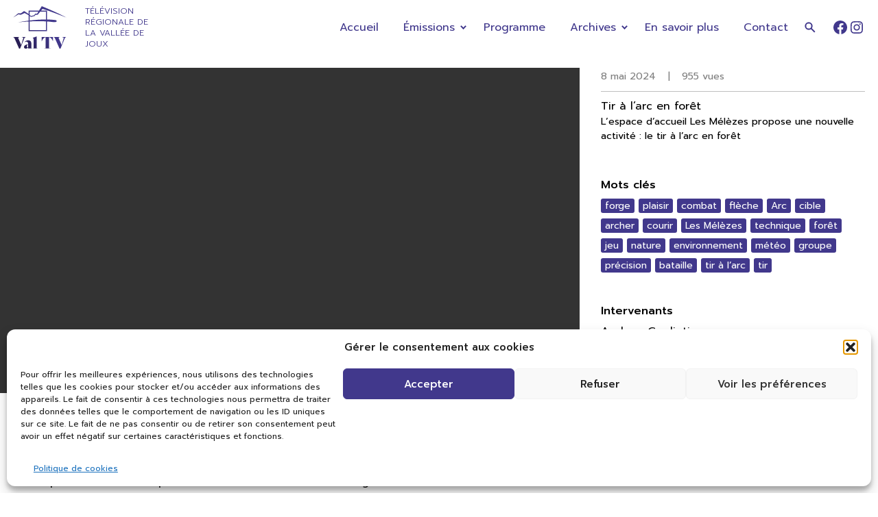

--- FILE ---
content_type: text/html; charset=UTF-8
request_url: https://www.valtv.ch/tir-a-larc-en-foret/
body_size: 22695
content:
<!DOCTYPE html>
<html class="no-js" lang="fr-FR" id="valtv">
    <head>
        <meta charset="UTF-8">
        <meta name="viewport" content="width=device-width, initial-scale=1.0">
        <link rel="profile" href="https://gmpg.org/xfn/11">
        <meta name='robots' content='index, follow, max-image-preview:large, max-snippet:-1, max-video-preview:-1' />

	<!-- This site is optimized with the Yoast SEO plugin v26.8 - https://yoast.com/product/yoast-seo-wordpress/ -->
	<title>Tir à l’arc en forêt | Val TV</title>
	<link rel="canonical" href="https://www.valtv.ch/tir-a-larc-en-foret/" />
	<meta property="og:locale" content="fr_FR" />
	<meta property="og:type" content="article" />
	<meta property="og:title" content="Tir à l’arc en forêt | Val TV" />
	<meta property="og:description" content="L&#039;espace d&#039;accueil Les Mélèzes propose une nouvelle activité : le tir à l&#039;arc en forêt" />
	<meta property="og:url" content="https://www.valtv.ch/tir-a-larc-en-foret/" />
	<meta property="og:site_name" content="Val TV" />
	<meta property="article:publisher" content="https://www.facebook.com/valtv1995" />
	<meta property="article:author" content="https://www.facebook.com/valtv1995/" />
	<meta property="article:published_time" content="2024-05-08T12:59:26+00:00" />
	<meta property="article:modified_time" content="2024-05-08T13:04:12+00:00" />
	<meta property="og:image" content="https://www.valtv.ch/wp-content/uploads/2024/05/vignette-tir-a-larc-2.jpg" />
	<meta property="og:image:width" content="1920" />
	<meta property="og:image:height" content="1080" />
	<meta property="og:image:type" content="image/jpeg" />
	<meta name="author" content="valtv" />
	<meta name="twitter:card" content="summary_large_image" />
	<meta name="twitter:creator" content="@ValTV1995" />
	<meta name="twitter:site" content="@ValTV1995" />
	<meta name="twitter:label1" content="Écrit par" />
	<meta name="twitter:data1" content="valtv" />
	<meta name="twitter:label2" content="Durée de lecture estimée" />
	<meta name="twitter:data2" content="1 minute" />
	<script type="application/ld+json" class="yoast-schema-graph">{"@context":"https://schema.org","@graph":[{"@type":"Article","@id":"https://www.valtv.ch/tir-a-larc-en-foret/#article","isPartOf":{"@id":"https://www.valtv.ch/tir-a-larc-en-foret/"},"author":{"name":"valtv","@id":"https://staging.valtv.ch/#/schema/person/c2d77f00082de0bc38bfe41ee52501d3"},"headline":"Tir à l’arc en forêt","datePublished":"2024-05-08T12:59:26+00:00","dateModified":"2024-05-08T13:04:12+00:00","mainEntityOfPage":{"@id":"https://www.valtv.ch/tir-a-larc-en-foret/"},"wordCount":65,"publisher":{"@id":"https://staging.valtv.ch/#organization"},"image":{"@id":"https://www.valtv.ch/tir-a-larc-en-foret/#primaryimage"},"thumbnailUrl":"https://www.valtv.ch/wp-content/uploads/2024/05/vignette-tir-a-larc-2.jpg","keywords":["forge","plaisir","combat","flèche","Arc","cible","archer","courir","Les Mélèzes","technique","forêt","jeu","nature","environnement","météo","groupe","précision","bataille","tir à l’arc","tir"],"articleSection":["Émissions","Sport Mag"],"inLanguage":"fr-FR"},{"@type":"WebPage","@id":"https://www.valtv.ch/tir-a-larc-en-foret/","url":"https://www.valtv.ch/tir-a-larc-en-foret/","name":"Tir à l’arc en forêt | Val TV","isPartOf":{"@id":"https://staging.valtv.ch/#website"},"primaryImageOfPage":{"@id":"https://www.valtv.ch/tir-a-larc-en-foret/#primaryimage"},"image":{"@id":"https://www.valtv.ch/tir-a-larc-en-foret/#primaryimage"},"thumbnailUrl":"https://www.valtv.ch/wp-content/uploads/2024/05/vignette-tir-a-larc-2.jpg","datePublished":"2024-05-08T12:59:26+00:00","dateModified":"2024-05-08T13:04:12+00:00","breadcrumb":{"@id":"https://www.valtv.ch/tir-a-larc-en-foret/#breadcrumb"},"inLanguage":"fr-FR","potentialAction":[{"@type":"ReadAction","target":["https://www.valtv.ch/tir-a-larc-en-foret/"]}]},{"@type":"ImageObject","inLanguage":"fr-FR","@id":"https://www.valtv.ch/tir-a-larc-en-foret/#primaryimage","url":"https://www.valtv.ch/wp-content/uploads/2024/05/vignette-tir-a-larc-2.jpg","contentUrl":"https://www.valtv.ch/wp-content/uploads/2024/05/vignette-tir-a-larc-2.jpg","width":1920,"height":1080},{"@type":"BreadcrumbList","@id":"https://www.valtv.ch/tir-a-larc-en-foret/#breadcrumb","itemListElement":[{"@type":"ListItem","position":1,"name":"Accueil","item":"https://www.valtv.ch/"},{"@type":"ListItem","position":2,"name":"Tir à l’arc en forêt"}]},{"@type":"WebSite","@id":"https://staging.valtv.ch/#website","url":"https://staging.valtv.ch/","name":"Val TV","description":"Télévision régionale de la Vallée de Joux","publisher":{"@id":"https://staging.valtv.ch/#organization"},"potentialAction":[{"@type":"SearchAction","target":{"@type":"EntryPoint","urlTemplate":"https://staging.valtv.ch/?s={search_term_string}"},"query-input":{"@type":"PropertyValueSpecification","valueRequired":true,"valueName":"search_term_string"}}],"inLanguage":"fr-FR"},{"@type":"Organization","@id":"https://staging.valtv.ch/#organization","name":"Val TV","url":"https://staging.valtv.ch/","logo":{"@type":"ImageObject","inLanguage":"fr-FR","@id":"https://staging.valtv.ch/#/schema/logo/image/","url":"https://www.valtv.ch/wp-content/uploads/2022/09/valtv.svg","contentUrl":"https://www.valtv.ch/wp-content/uploads/2022/09/valtv.svg","width":1161,"height":916,"caption":"Val TV"},"image":{"@id":"https://staging.valtv.ch/#/schema/logo/image/"},"sameAs":["https://www.facebook.com/valtv1995","https://x.com/ValTV1995"]},{"@type":"Person","@id":"https://staging.valtv.ch/#/schema/person/c2d77f00082de0bc38bfe41ee52501d3","name":"valtv","description":"Construit depuis 1975, le téléréseau de la Vallée de Joux n’a pas cessé de proposer une amélioration de son offre audiovisuelle. Mais en 1995, l’idée de la compléter par une télévision locale est née. La SEVJ, initiatrice de ce projet, s’est associée aux Communes, à l’Office du tourisme, à l’ADAEV et la à Feuille d’Avis pour mettre sur pied une telle chaîne. Au tout début, il s’agissait d’offrir aux Combiers un télétexte, puis des informations sous forme d’infographie. Par la suite, des émissions ont pu être réalisées dans nos propres studios, grâce à l’engagement de professionnels. Avec une seule émission à l’origine, la chaîne en compte aujourd’hui sept avec des diffusions hebdomadaires et mensuelles. Après la mise en vigueur de la nouvelle loi sur la radio-télévision, la quote-part annuelle ne nous est plus octroyée par l’OFCOM. Un nouveau budget de fonctionnement a été approuvé par les communes de la Vallée de Joux permettant à Val TV d’exister grâce à leur appui et à celui de la population. Il est regrettable que l’autorité fédérale ne reconnaisse pas l’utilité publique des télévisions locales au même titre que les télévisions nationales et régionales, toutes deux au bénéfice d’une quote-part. Dans les faits, Val TV n’existerait pas sans le fort soutien des autorités, des habitants de la Vallée de Joux et de la Fondation Paul-Edouard Piguet que nous remercions au passage. Aujourd’hui, notre télévision locale a pu s’adjoindre des compétences, autant au niveau de la programmation qu’au niveau de la collaboration avec des journalistes professionnels, qui donnent à notre chaîne une visibilité au-delà de nos frontières puisqu’elle est relayée sur plus de 220’000 prises en Suisse romande. La totalité des programmes est réalisée en full HD.","sameAs":["http://valtv.ch","https://www.facebook.com/valtv1995/","https://x.com/ValTV1995"],"url":"https://www.valtv.ch/author/valtv/"}]}</script>
	<!-- / Yoast SEO plugin. -->


<link rel='dns-prefetch' href='//fonts.googleapis.com' />
<link rel='dns-prefetch' href='//www.googletagmanager.com' />
<link rel="alternate" title="oEmbed (JSON)" type="application/json+oembed" href="https://www.valtv.ch/wp-json/oembed/1.0/embed?url=https%3A%2F%2Fwww.valtv.ch%2Ftir-a-larc-en-foret%2F" />
<link rel="alternate" title="oEmbed (XML)" type="text/xml+oembed" href="https://www.valtv.ch/wp-json/oembed/1.0/embed?url=https%3A%2F%2Fwww.valtv.ch%2Ftir-a-larc-en-foret%2F&#038;format=xml" />
<style id='wp-img-auto-sizes-contain-inline-css'>
img:is([sizes=auto i],[sizes^="auto," i]){contain-intrinsic-size:3000px 1500px}
/*# sourceURL=wp-img-auto-sizes-contain-inline-css */
</style>
<link rel='stylesheet' id='gfonts-css' href='https://fonts.googleapis.com/css2?family=Prompt:ital,wght@0,300;0,400;0,500;1,300;1,400;1,500&#038;display=swap' media='all' />
<style id='wp-emoji-styles-inline-css'>

	img.wp-smiley, img.emoji {
		display: inline !important;
		border: none !important;
		box-shadow: none !important;
		height: 1em !important;
		width: 1em !important;
		margin: 0 0.07em !important;
		vertical-align: -0.1em !important;
		background: none !important;
		padding: 0 !important;
	}
/*# sourceURL=wp-emoji-styles-inline-css */
</style>
<style id='wp-block-library-inline-css'>
:root{--wp-block-synced-color:#7a00df;--wp-block-synced-color--rgb:122,0,223;--wp-bound-block-color:var(--wp-block-synced-color);--wp-editor-canvas-background:#ddd;--wp-admin-theme-color:#007cba;--wp-admin-theme-color--rgb:0,124,186;--wp-admin-theme-color-darker-10:#006ba1;--wp-admin-theme-color-darker-10--rgb:0,107,160.5;--wp-admin-theme-color-darker-20:#005a87;--wp-admin-theme-color-darker-20--rgb:0,90,135;--wp-admin-border-width-focus:2px}@media (min-resolution:192dpi){:root{--wp-admin-border-width-focus:1.5px}}.wp-element-button{cursor:pointer}:root .has-very-light-gray-background-color{background-color:#eee}:root .has-very-dark-gray-background-color{background-color:#313131}:root .has-very-light-gray-color{color:#eee}:root .has-very-dark-gray-color{color:#313131}:root .has-vivid-green-cyan-to-vivid-cyan-blue-gradient-background{background:linear-gradient(135deg,#00d084,#0693e3)}:root .has-purple-crush-gradient-background{background:linear-gradient(135deg,#34e2e4,#4721fb 50%,#ab1dfe)}:root .has-hazy-dawn-gradient-background{background:linear-gradient(135deg,#faaca8,#dad0ec)}:root .has-subdued-olive-gradient-background{background:linear-gradient(135deg,#fafae1,#67a671)}:root .has-atomic-cream-gradient-background{background:linear-gradient(135deg,#fdd79a,#004a59)}:root .has-nightshade-gradient-background{background:linear-gradient(135deg,#330968,#31cdcf)}:root .has-midnight-gradient-background{background:linear-gradient(135deg,#020381,#2874fc)}:root{--wp--preset--font-size--normal:16px;--wp--preset--font-size--huge:42px}.has-regular-font-size{font-size:1em}.has-larger-font-size{font-size:2.625em}.has-normal-font-size{font-size:var(--wp--preset--font-size--normal)}.has-huge-font-size{font-size:var(--wp--preset--font-size--huge)}.has-text-align-center{text-align:center}.has-text-align-left{text-align:left}.has-text-align-right{text-align:right}.has-fit-text{white-space:nowrap!important}#end-resizable-editor-section{display:none}.aligncenter{clear:both}.items-justified-left{justify-content:flex-start}.items-justified-center{justify-content:center}.items-justified-right{justify-content:flex-end}.items-justified-space-between{justify-content:space-between}.screen-reader-text{border:0;clip-path:inset(50%);height:1px;margin:-1px;overflow:hidden;padding:0;position:absolute;width:1px;word-wrap:normal!important}.screen-reader-text:focus{background-color:#ddd;clip-path:none;color:#444;display:block;font-size:1em;height:auto;left:5px;line-height:normal;padding:15px 23px 14px;text-decoration:none;top:5px;width:auto;z-index:100000}html :where(.has-border-color){border-style:solid}html :where([style*=border-top-color]){border-top-style:solid}html :where([style*=border-right-color]){border-right-style:solid}html :where([style*=border-bottom-color]){border-bottom-style:solid}html :where([style*=border-left-color]){border-left-style:solid}html :where([style*=border-width]){border-style:solid}html :where([style*=border-top-width]){border-top-style:solid}html :where([style*=border-right-width]){border-right-style:solid}html :where([style*=border-bottom-width]){border-bottom-style:solid}html :where([style*=border-left-width]){border-left-style:solid}html :where(img[class*=wp-image-]){height:auto;max-width:100%}:where(figure){margin:0 0 1em}html :where(.is-position-sticky){--wp-admin--admin-bar--position-offset:var(--wp-admin--admin-bar--height,0px)}@media screen and (max-width:600px){html :where(.is-position-sticky){--wp-admin--admin-bar--position-offset:0px}}

/*# sourceURL=wp-block-library-inline-css */
</style><style id='wp-block-image-inline-css'>
.wp-block-image>a,.wp-block-image>figure>a{display:inline-block}.wp-block-image img{box-sizing:border-box;height:auto;max-width:100%;vertical-align:bottom}@media not (prefers-reduced-motion){.wp-block-image img.hide{visibility:hidden}.wp-block-image img.show{animation:show-content-image .4s}}.wp-block-image[style*=border-radius] img,.wp-block-image[style*=border-radius]>a{border-radius:inherit}.wp-block-image.has-custom-border img{box-sizing:border-box}.wp-block-image.aligncenter{text-align:center}.wp-block-image.alignfull>a,.wp-block-image.alignwide>a{width:100%}.wp-block-image.alignfull img,.wp-block-image.alignwide img{height:auto;width:100%}.wp-block-image .aligncenter,.wp-block-image .alignleft,.wp-block-image .alignright,.wp-block-image.aligncenter,.wp-block-image.alignleft,.wp-block-image.alignright{display:table}.wp-block-image .aligncenter>figcaption,.wp-block-image .alignleft>figcaption,.wp-block-image .alignright>figcaption,.wp-block-image.aligncenter>figcaption,.wp-block-image.alignleft>figcaption,.wp-block-image.alignright>figcaption{caption-side:bottom;display:table-caption}.wp-block-image .alignleft{float:left;margin:.5em 1em .5em 0}.wp-block-image .alignright{float:right;margin:.5em 0 .5em 1em}.wp-block-image .aligncenter{margin-left:auto;margin-right:auto}.wp-block-image :where(figcaption){margin-bottom:1em;margin-top:.5em}.wp-block-image.is-style-circle-mask img{border-radius:9999px}@supports ((-webkit-mask-image:none) or (mask-image:none)) or (-webkit-mask-image:none){.wp-block-image.is-style-circle-mask img{border-radius:0;-webkit-mask-image:url('data:image/svg+xml;utf8,<svg viewBox="0 0 100 100" xmlns="http://www.w3.org/2000/svg"><circle cx="50" cy="50" r="50"/></svg>');mask-image:url('data:image/svg+xml;utf8,<svg viewBox="0 0 100 100" xmlns="http://www.w3.org/2000/svg"><circle cx="50" cy="50" r="50"/></svg>');mask-mode:alpha;-webkit-mask-position:center;mask-position:center;-webkit-mask-repeat:no-repeat;mask-repeat:no-repeat;-webkit-mask-size:contain;mask-size:contain}}:root :where(.wp-block-image.is-style-rounded img,.wp-block-image .is-style-rounded img){border-radius:9999px}.wp-block-image figure{margin:0}.wp-lightbox-container{display:flex;flex-direction:column;position:relative}.wp-lightbox-container img{cursor:zoom-in}.wp-lightbox-container img:hover+button{opacity:1}.wp-lightbox-container button{align-items:center;backdrop-filter:blur(16px) saturate(180%);background-color:#5a5a5a40;border:none;border-radius:4px;cursor:zoom-in;display:flex;height:20px;justify-content:center;opacity:0;padding:0;position:absolute;right:16px;text-align:center;top:16px;width:20px;z-index:100}@media not (prefers-reduced-motion){.wp-lightbox-container button{transition:opacity .2s ease}}.wp-lightbox-container button:focus-visible{outline:3px auto #5a5a5a40;outline:3px auto -webkit-focus-ring-color;outline-offset:3px}.wp-lightbox-container button:hover{cursor:pointer;opacity:1}.wp-lightbox-container button:focus{opacity:1}.wp-lightbox-container button:focus,.wp-lightbox-container button:hover,.wp-lightbox-container button:not(:hover):not(:active):not(.has-background){background-color:#5a5a5a40;border:none}.wp-lightbox-overlay{box-sizing:border-box;cursor:zoom-out;height:100vh;left:0;overflow:hidden;position:fixed;top:0;visibility:hidden;width:100%;z-index:100000}.wp-lightbox-overlay .close-button{align-items:center;cursor:pointer;display:flex;justify-content:center;min-height:40px;min-width:40px;padding:0;position:absolute;right:calc(env(safe-area-inset-right) + 16px);top:calc(env(safe-area-inset-top) + 16px);z-index:5000000}.wp-lightbox-overlay .close-button:focus,.wp-lightbox-overlay .close-button:hover,.wp-lightbox-overlay .close-button:not(:hover):not(:active):not(.has-background){background:none;border:none}.wp-lightbox-overlay .lightbox-image-container{height:var(--wp--lightbox-container-height);left:50%;overflow:hidden;position:absolute;top:50%;transform:translate(-50%,-50%);transform-origin:top left;width:var(--wp--lightbox-container-width);z-index:9999999999}.wp-lightbox-overlay .wp-block-image{align-items:center;box-sizing:border-box;display:flex;height:100%;justify-content:center;margin:0;position:relative;transform-origin:0 0;width:100%;z-index:3000000}.wp-lightbox-overlay .wp-block-image img{height:var(--wp--lightbox-image-height);min-height:var(--wp--lightbox-image-height);min-width:var(--wp--lightbox-image-width);width:var(--wp--lightbox-image-width)}.wp-lightbox-overlay .wp-block-image figcaption{display:none}.wp-lightbox-overlay button{background:none;border:none}.wp-lightbox-overlay .scrim{background-color:#fff;height:100%;opacity:.9;position:absolute;width:100%;z-index:2000000}.wp-lightbox-overlay.active{visibility:visible}@media not (prefers-reduced-motion){.wp-lightbox-overlay.active{animation:turn-on-visibility .25s both}.wp-lightbox-overlay.active img{animation:turn-on-visibility .35s both}.wp-lightbox-overlay.show-closing-animation:not(.active){animation:turn-off-visibility .35s both}.wp-lightbox-overlay.show-closing-animation:not(.active) img{animation:turn-off-visibility .25s both}.wp-lightbox-overlay.zoom.active{animation:none;opacity:1;visibility:visible}.wp-lightbox-overlay.zoom.active .lightbox-image-container{animation:lightbox-zoom-in .4s}.wp-lightbox-overlay.zoom.active .lightbox-image-container img{animation:none}.wp-lightbox-overlay.zoom.active .scrim{animation:turn-on-visibility .4s forwards}.wp-lightbox-overlay.zoom.show-closing-animation:not(.active){animation:none}.wp-lightbox-overlay.zoom.show-closing-animation:not(.active) .lightbox-image-container{animation:lightbox-zoom-out .4s}.wp-lightbox-overlay.zoom.show-closing-animation:not(.active) .lightbox-image-container img{animation:none}.wp-lightbox-overlay.zoom.show-closing-animation:not(.active) .scrim{animation:turn-off-visibility .4s forwards}}@keyframes show-content-image{0%{visibility:hidden}99%{visibility:hidden}to{visibility:visible}}@keyframes turn-on-visibility{0%{opacity:0}to{opacity:1}}@keyframes turn-off-visibility{0%{opacity:1;visibility:visible}99%{opacity:0;visibility:visible}to{opacity:0;visibility:hidden}}@keyframes lightbox-zoom-in{0%{transform:translate(calc((-100vw + var(--wp--lightbox-scrollbar-width))/2 + var(--wp--lightbox-initial-left-position)),calc(-50vh + var(--wp--lightbox-initial-top-position))) scale(var(--wp--lightbox-scale))}to{transform:translate(-50%,-50%) scale(1)}}@keyframes lightbox-zoom-out{0%{transform:translate(-50%,-50%) scale(1);visibility:visible}99%{visibility:visible}to{transform:translate(calc((-100vw + var(--wp--lightbox-scrollbar-width))/2 + var(--wp--lightbox-initial-left-position)),calc(-50vh + var(--wp--lightbox-initial-top-position))) scale(var(--wp--lightbox-scale));visibility:hidden}}
/*# sourceURL=https://www.valtv.ch/wp-includes/blocks/image/style.min.css */
</style>
<style id='wp-block-image-theme-inline-css'>
:root :where(.wp-block-image figcaption){color:#555;font-size:13px;text-align:center}.is-dark-theme :root :where(.wp-block-image figcaption){color:#ffffffa6}.wp-block-image{margin:0 0 1em}
/*# sourceURL=https://www.valtv.ch/wp-includes/blocks/image/theme.min.css */
</style>
<style id='wp-block-columns-inline-css'>
.wp-block-columns{box-sizing:border-box;display:flex;flex-wrap:wrap!important}@media (min-width:782px){.wp-block-columns{flex-wrap:nowrap!important}}.wp-block-columns{align-items:normal!important}.wp-block-columns.are-vertically-aligned-top{align-items:flex-start}.wp-block-columns.are-vertically-aligned-center{align-items:center}.wp-block-columns.are-vertically-aligned-bottom{align-items:flex-end}@media (max-width:781px){.wp-block-columns:not(.is-not-stacked-on-mobile)>.wp-block-column{flex-basis:100%!important}}@media (min-width:782px){.wp-block-columns:not(.is-not-stacked-on-mobile)>.wp-block-column{flex-basis:0;flex-grow:1}.wp-block-columns:not(.is-not-stacked-on-mobile)>.wp-block-column[style*=flex-basis]{flex-grow:0}}.wp-block-columns.is-not-stacked-on-mobile{flex-wrap:nowrap!important}.wp-block-columns.is-not-stacked-on-mobile>.wp-block-column{flex-basis:0;flex-grow:1}.wp-block-columns.is-not-stacked-on-mobile>.wp-block-column[style*=flex-basis]{flex-grow:0}:where(.wp-block-columns){margin-bottom:1.75em}:where(.wp-block-columns.has-background){padding:1.25em 2.375em}.wp-block-column{flex-grow:1;min-width:0;overflow-wrap:break-word;word-break:break-word}.wp-block-column.is-vertically-aligned-top{align-self:flex-start}.wp-block-column.is-vertically-aligned-center{align-self:center}.wp-block-column.is-vertically-aligned-bottom{align-self:flex-end}.wp-block-column.is-vertically-aligned-stretch{align-self:stretch}.wp-block-column.is-vertically-aligned-bottom,.wp-block-column.is-vertically-aligned-center,.wp-block-column.is-vertically-aligned-top{width:100%}
/*# sourceURL=https://www.valtv.ch/wp-includes/blocks/columns/style.min.css */
</style>
<style id='wp-block-group-inline-css'>
.wp-block-group{box-sizing:border-box}:where(.wp-block-group.wp-block-group-is-layout-constrained){position:relative}
/*# sourceURL=https://www.valtv.ch/wp-includes/blocks/group/style.min.css */
</style>
<style id='wp-block-group-theme-inline-css'>
:where(.wp-block-group.has-background){padding:1.25em 2.375em}
/*# sourceURL=https://www.valtv.ch/wp-includes/blocks/group/theme.min.css */
</style>
<style id='wp-block-paragraph-inline-css'>
.is-small-text{font-size:.875em}.is-regular-text{font-size:1em}.is-large-text{font-size:2.25em}.is-larger-text{font-size:3em}.has-drop-cap:not(:focus):first-letter{float:left;font-size:8.4em;font-style:normal;font-weight:100;line-height:.68;margin:.05em .1em 0 0;text-transform:uppercase}body.rtl .has-drop-cap:not(:focus):first-letter{float:none;margin-left:.1em}p.has-drop-cap.has-background{overflow:hidden}:root :where(p.has-background){padding:1.25em 2.375em}:where(p.has-text-color:not(.has-link-color)) a{color:inherit}p.has-text-align-left[style*="writing-mode:vertical-lr"],p.has-text-align-right[style*="writing-mode:vertical-rl"]{rotate:180deg}
/*# sourceURL=https://www.valtv.ch/wp-includes/blocks/paragraph/style.min.css */
</style>
<style id='wp-block-social-links-inline-css'>
.wp-block-social-links{background:none;box-sizing:border-box;margin-left:0;padding-left:0;padding-right:0;text-indent:0}.wp-block-social-links .wp-social-link a,.wp-block-social-links .wp-social-link a:hover{border-bottom:0;box-shadow:none;text-decoration:none}.wp-block-social-links .wp-social-link svg{height:1em;width:1em}.wp-block-social-links .wp-social-link span:not(.screen-reader-text){font-size:.65em;margin-left:.5em;margin-right:.5em}.wp-block-social-links.has-small-icon-size{font-size:16px}.wp-block-social-links,.wp-block-social-links.has-normal-icon-size{font-size:24px}.wp-block-social-links.has-large-icon-size{font-size:36px}.wp-block-social-links.has-huge-icon-size{font-size:48px}.wp-block-social-links.aligncenter{display:flex;justify-content:center}.wp-block-social-links.alignright{justify-content:flex-end}.wp-block-social-link{border-radius:9999px;display:block}@media not (prefers-reduced-motion){.wp-block-social-link{transition:transform .1s ease}}.wp-block-social-link{height:auto}.wp-block-social-link a{align-items:center;display:flex;line-height:0}.wp-block-social-link:hover{transform:scale(1.1)}.wp-block-social-links .wp-block-social-link.wp-social-link{display:inline-block;margin:0;padding:0}.wp-block-social-links .wp-block-social-link.wp-social-link .wp-block-social-link-anchor,.wp-block-social-links .wp-block-social-link.wp-social-link .wp-block-social-link-anchor svg,.wp-block-social-links .wp-block-social-link.wp-social-link .wp-block-social-link-anchor:active,.wp-block-social-links .wp-block-social-link.wp-social-link .wp-block-social-link-anchor:hover,.wp-block-social-links .wp-block-social-link.wp-social-link .wp-block-social-link-anchor:visited{color:currentColor;fill:currentColor}:where(.wp-block-social-links:not(.is-style-logos-only)) .wp-social-link{background-color:#f0f0f0;color:#444}:where(.wp-block-social-links:not(.is-style-logos-only)) .wp-social-link-amazon{background-color:#f90;color:#fff}:where(.wp-block-social-links:not(.is-style-logos-only)) .wp-social-link-bandcamp{background-color:#1ea0c3;color:#fff}:where(.wp-block-social-links:not(.is-style-logos-only)) .wp-social-link-behance{background-color:#0757fe;color:#fff}:where(.wp-block-social-links:not(.is-style-logos-only)) .wp-social-link-bluesky{background-color:#0a7aff;color:#fff}:where(.wp-block-social-links:not(.is-style-logos-only)) .wp-social-link-codepen{background-color:#1e1f26;color:#fff}:where(.wp-block-social-links:not(.is-style-logos-only)) .wp-social-link-deviantart{background-color:#02e49b;color:#fff}:where(.wp-block-social-links:not(.is-style-logos-only)) .wp-social-link-discord{background-color:#5865f2;color:#fff}:where(.wp-block-social-links:not(.is-style-logos-only)) .wp-social-link-dribbble{background-color:#e94c89;color:#fff}:where(.wp-block-social-links:not(.is-style-logos-only)) .wp-social-link-dropbox{background-color:#4280ff;color:#fff}:where(.wp-block-social-links:not(.is-style-logos-only)) .wp-social-link-etsy{background-color:#f45800;color:#fff}:where(.wp-block-social-links:not(.is-style-logos-only)) .wp-social-link-facebook{background-color:#0866ff;color:#fff}:where(.wp-block-social-links:not(.is-style-logos-only)) .wp-social-link-fivehundredpx{background-color:#000;color:#fff}:where(.wp-block-social-links:not(.is-style-logos-only)) .wp-social-link-flickr{background-color:#0461dd;color:#fff}:where(.wp-block-social-links:not(.is-style-logos-only)) .wp-social-link-foursquare{background-color:#e65678;color:#fff}:where(.wp-block-social-links:not(.is-style-logos-only)) .wp-social-link-github{background-color:#24292d;color:#fff}:where(.wp-block-social-links:not(.is-style-logos-only)) .wp-social-link-goodreads{background-color:#eceadd;color:#382110}:where(.wp-block-social-links:not(.is-style-logos-only)) .wp-social-link-google{background-color:#ea4434;color:#fff}:where(.wp-block-social-links:not(.is-style-logos-only)) .wp-social-link-gravatar{background-color:#1d4fc4;color:#fff}:where(.wp-block-social-links:not(.is-style-logos-only)) .wp-social-link-instagram{background-color:#f00075;color:#fff}:where(.wp-block-social-links:not(.is-style-logos-only)) .wp-social-link-lastfm{background-color:#e21b24;color:#fff}:where(.wp-block-social-links:not(.is-style-logos-only)) .wp-social-link-linkedin{background-color:#0d66c2;color:#fff}:where(.wp-block-social-links:not(.is-style-logos-only)) .wp-social-link-mastodon{background-color:#3288d4;color:#fff}:where(.wp-block-social-links:not(.is-style-logos-only)) .wp-social-link-medium{background-color:#000;color:#fff}:where(.wp-block-social-links:not(.is-style-logos-only)) .wp-social-link-meetup{background-color:#f6405f;color:#fff}:where(.wp-block-social-links:not(.is-style-logos-only)) .wp-social-link-patreon{background-color:#000;color:#fff}:where(.wp-block-social-links:not(.is-style-logos-only)) .wp-social-link-pinterest{background-color:#e60122;color:#fff}:where(.wp-block-social-links:not(.is-style-logos-only)) .wp-social-link-pocket{background-color:#ef4155;color:#fff}:where(.wp-block-social-links:not(.is-style-logos-only)) .wp-social-link-reddit{background-color:#ff4500;color:#fff}:where(.wp-block-social-links:not(.is-style-logos-only)) .wp-social-link-skype{background-color:#0478d7;color:#fff}:where(.wp-block-social-links:not(.is-style-logos-only)) .wp-social-link-snapchat{background-color:#fefc00;color:#fff;stroke:#000}:where(.wp-block-social-links:not(.is-style-logos-only)) .wp-social-link-soundcloud{background-color:#ff5600;color:#fff}:where(.wp-block-social-links:not(.is-style-logos-only)) .wp-social-link-spotify{background-color:#1bd760;color:#fff}:where(.wp-block-social-links:not(.is-style-logos-only)) .wp-social-link-telegram{background-color:#2aabee;color:#fff}:where(.wp-block-social-links:not(.is-style-logos-only)) .wp-social-link-threads{background-color:#000;color:#fff}:where(.wp-block-social-links:not(.is-style-logos-only)) .wp-social-link-tiktok{background-color:#000;color:#fff}:where(.wp-block-social-links:not(.is-style-logos-only)) .wp-social-link-tumblr{background-color:#011835;color:#fff}:where(.wp-block-social-links:not(.is-style-logos-only)) .wp-social-link-twitch{background-color:#6440a4;color:#fff}:where(.wp-block-social-links:not(.is-style-logos-only)) .wp-social-link-twitter{background-color:#1da1f2;color:#fff}:where(.wp-block-social-links:not(.is-style-logos-only)) .wp-social-link-vimeo{background-color:#1eb7ea;color:#fff}:where(.wp-block-social-links:not(.is-style-logos-only)) .wp-social-link-vk{background-color:#4680c2;color:#fff}:where(.wp-block-social-links:not(.is-style-logos-only)) .wp-social-link-wordpress{background-color:#3499cd;color:#fff}:where(.wp-block-social-links:not(.is-style-logos-only)) .wp-social-link-whatsapp{background-color:#25d366;color:#fff}:where(.wp-block-social-links:not(.is-style-logos-only)) .wp-social-link-x{background-color:#000;color:#fff}:where(.wp-block-social-links:not(.is-style-logos-only)) .wp-social-link-yelp{background-color:#d32422;color:#fff}:where(.wp-block-social-links:not(.is-style-logos-only)) .wp-social-link-youtube{background-color:red;color:#fff}:where(.wp-block-social-links.is-style-logos-only) .wp-social-link{background:none}:where(.wp-block-social-links.is-style-logos-only) .wp-social-link svg{height:1.25em;width:1.25em}:where(.wp-block-social-links.is-style-logos-only) .wp-social-link-amazon{color:#f90}:where(.wp-block-social-links.is-style-logos-only) .wp-social-link-bandcamp{color:#1ea0c3}:where(.wp-block-social-links.is-style-logos-only) .wp-social-link-behance{color:#0757fe}:where(.wp-block-social-links.is-style-logos-only) .wp-social-link-bluesky{color:#0a7aff}:where(.wp-block-social-links.is-style-logos-only) .wp-social-link-codepen{color:#1e1f26}:where(.wp-block-social-links.is-style-logos-only) .wp-social-link-deviantart{color:#02e49b}:where(.wp-block-social-links.is-style-logos-only) .wp-social-link-discord{color:#5865f2}:where(.wp-block-social-links.is-style-logos-only) .wp-social-link-dribbble{color:#e94c89}:where(.wp-block-social-links.is-style-logos-only) .wp-social-link-dropbox{color:#4280ff}:where(.wp-block-social-links.is-style-logos-only) .wp-social-link-etsy{color:#f45800}:where(.wp-block-social-links.is-style-logos-only) .wp-social-link-facebook{color:#0866ff}:where(.wp-block-social-links.is-style-logos-only) .wp-social-link-fivehundredpx{color:#000}:where(.wp-block-social-links.is-style-logos-only) .wp-social-link-flickr{color:#0461dd}:where(.wp-block-social-links.is-style-logos-only) .wp-social-link-foursquare{color:#e65678}:where(.wp-block-social-links.is-style-logos-only) .wp-social-link-github{color:#24292d}:where(.wp-block-social-links.is-style-logos-only) .wp-social-link-goodreads{color:#382110}:where(.wp-block-social-links.is-style-logos-only) .wp-social-link-google{color:#ea4434}:where(.wp-block-social-links.is-style-logos-only) .wp-social-link-gravatar{color:#1d4fc4}:where(.wp-block-social-links.is-style-logos-only) .wp-social-link-instagram{color:#f00075}:where(.wp-block-social-links.is-style-logos-only) .wp-social-link-lastfm{color:#e21b24}:where(.wp-block-social-links.is-style-logos-only) .wp-social-link-linkedin{color:#0d66c2}:where(.wp-block-social-links.is-style-logos-only) .wp-social-link-mastodon{color:#3288d4}:where(.wp-block-social-links.is-style-logos-only) .wp-social-link-medium{color:#000}:where(.wp-block-social-links.is-style-logos-only) .wp-social-link-meetup{color:#f6405f}:where(.wp-block-social-links.is-style-logos-only) .wp-social-link-patreon{color:#000}:where(.wp-block-social-links.is-style-logos-only) .wp-social-link-pinterest{color:#e60122}:where(.wp-block-social-links.is-style-logos-only) .wp-social-link-pocket{color:#ef4155}:where(.wp-block-social-links.is-style-logos-only) .wp-social-link-reddit{color:#ff4500}:where(.wp-block-social-links.is-style-logos-only) .wp-social-link-skype{color:#0478d7}:where(.wp-block-social-links.is-style-logos-only) .wp-social-link-snapchat{color:#fff;stroke:#000}:where(.wp-block-social-links.is-style-logos-only) .wp-social-link-soundcloud{color:#ff5600}:where(.wp-block-social-links.is-style-logos-only) .wp-social-link-spotify{color:#1bd760}:where(.wp-block-social-links.is-style-logos-only) .wp-social-link-telegram{color:#2aabee}:where(.wp-block-social-links.is-style-logos-only) .wp-social-link-threads{color:#000}:where(.wp-block-social-links.is-style-logos-only) .wp-social-link-tiktok{color:#000}:where(.wp-block-social-links.is-style-logos-only) .wp-social-link-tumblr{color:#011835}:where(.wp-block-social-links.is-style-logos-only) .wp-social-link-twitch{color:#6440a4}:where(.wp-block-social-links.is-style-logos-only) .wp-social-link-twitter{color:#1da1f2}:where(.wp-block-social-links.is-style-logos-only) .wp-social-link-vimeo{color:#1eb7ea}:where(.wp-block-social-links.is-style-logos-only) .wp-social-link-vk{color:#4680c2}:where(.wp-block-social-links.is-style-logos-only) .wp-social-link-whatsapp{color:#25d366}:where(.wp-block-social-links.is-style-logos-only) .wp-social-link-wordpress{color:#3499cd}:where(.wp-block-social-links.is-style-logos-only) .wp-social-link-x{color:#000}:where(.wp-block-social-links.is-style-logos-only) .wp-social-link-yelp{color:#d32422}:where(.wp-block-social-links.is-style-logos-only) .wp-social-link-youtube{color:red}.wp-block-social-links.is-style-pill-shape .wp-social-link{width:auto}:root :where(.wp-block-social-links .wp-social-link a){padding:.25em}:root :where(.wp-block-social-links.is-style-logos-only .wp-social-link a){padding:0}:root :where(.wp-block-social-links.is-style-pill-shape .wp-social-link a){padding-left:.6666666667em;padding-right:.6666666667em}.wp-block-social-links:not(.has-icon-color):not(.has-icon-background-color) .wp-social-link-snapchat .wp-block-social-link-label{color:#000}
/*# sourceURL=https://www.valtv.ch/wp-includes/blocks/social-links/style.min.css */
</style>
<style id='global-styles-inline-css'>
:root{--wp--preset--aspect-ratio--square: 1;--wp--preset--aspect-ratio--4-3: 4/3;--wp--preset--aspect-ratio--3-4: 3/4;--wp--preset--aspect-ratio--3-2: 3/2;--wp--preset--aspect-ratio--2-3: 2/3;--wp--preset--aspect-ratio--16-9: 16/9;--wp--preset--aspect-ratio--9-16: 9/16;--wp--preset--color--black: #000000;--wp--preset--color--cyan-bluish-gray: #abb8c3;--wp--preset--color--white: #ffffff;--wp--preset--color--pale-pink: #f78da7;--wp--preset--color--vivid-red: #cf2e2e;--wp--preset--color--luminous-vivid-orange: #ff6900;--wp--preset--color--luminous-vivid-amber: #fcb900;--wp--preset--color--light-green-cyan: #7bdcb5;--wp--preset--color--vivid-green-cyan: #00d084;--wp--preset--color--pale-cyan-blue: #8ed1fc;--wp--preset--color--vivid-cyan-blue: #0693e3;--wp--preset--color--vivid-purple: #9b51e0;--wp--preset--color--white-base: #fff;--wp--preset--color--gray-base: #888;--wp--preset--color--gray-light: #ccc;--wp--preset--color--gray-lighter: #f0f0f0;--wp--preset--color--black-base: #000;--wp--preset--color--black-light: #404040;--wp--preset--color--blue-base: #41388c;--wp--preset--color--blue-dark: #281d53;--wp--preset--color--link-base: #41388c;--wp--preset--color--red-base: #f00;--wp--preset--color--green-base: #0f0;--wp--preset--color--categories-val-news: #9584f7;--wp--preset--color--categories-sport-mag: #102580;--wp--preset--gradient--vivid-cyan-blue-to-vivid-purple: linear-gradient(135deg,rgb(6,147,227) 0%,rgb(155,81,224) 100%);--wp--preset--gradient--light-green-cyan-to-vivid-green-cyan: linear-gradient(135deg,rgb(122,220,180) 0%,rgb(0,208,130) 100%);--wp--preset--gradient--luminous-vivid-amber-to-luminous-vivid-orange: linear-gradient(135deg,rgb(252,185,0) 0%,rgb(255,105,0) 100%);--wp--preset--gradient--luminous-vivid-orange-to-vivid-red: linear-gradient(135deg,rgb(255,105,0) 0%,rgb(207,46,46) 100%);--wp--preset--gradient--very-light-gray-to-cyan-bluish-gray: linear-gradient(135deg,rgb(238,238,238) 0%,rgb(169,184,195) 100%);--wp--preset--gradient--cool-to-warm-spectrum: linear-gradient(135deg,rgb(74,234,220) 0%,rgb(151,120,209) 20%,rgb(207,42,186) 40%,rgb(238,44,130) 60%,rgb(251,105,98) 80%,rgb(254,248,76) 100%);--wp--preset--gradient--blush-light-purple: linear-gradient(135deg,rgb(255,206,236) 0%,rgb(152,150,240) 100%);--wp--preset--gradient--blush-bordeaux: linear-gradient(135deg,rgb(254,205,165) 0%,rgb(254,45,45) 50%,rgb(107,0,62) 100%);--wp--preset--gradient--luminous-dusk: linear-gradient(135deg,rgb(255,203,112) 0%,rgb(199,81,192) 50%,rgb(65,88,208) 100%);--wp--preset--gradient--pale-ocean: linear-gradient(135deg,rgb(255,245,203) 0%,rgb(182,227,212) 50%,rgb(51,167,181) 100%);--wp--preset--gradient--electric-grass: linear-gradient(135deg,rgb(202,248,128) 0%,rgb(113,206,126) 100%);--wp--preset--gradient--midnight: linear-gradient(135deg,rgb(2,3,129) 0%,rgb(40,116,252) 100%);--wp--preset--font-size--small: 14px;--wp--preset--font-size--medium: 20px;--wp--preset--font-size--large: 24px;--wp--preset--font-size--x-large: 42px;--wp--preset--font-size--regular: 16px;--wp--preset--font-size--huge: 36px;--wp--preset--spacing--20: 0.44rem;--wp--preset--spacing--30: 0.67rem;--wp--preset--spacing--40: 1rem;--wp--preset--spacing--50: 1.5rem;--wp--preset--spacing--60: 2.25rem;--wp--preset--spacing--70: 3.38rem;--wp--preset--spacing--80: 5.06rem;--wp--preset--shadow--natural: 6px 6px 9px rgba(0, 0, 0, 0.2);--wp--preset--shadow--deep: 12px 12px 50px rgba(0, 0, 0, 0.4);--wp--preset--shadow--sharp: 6px 6px 0px rgba(0, 0, 0, 0.2);--wp--preset--shadow--outlined: 6px 6px 0px -3px rgb(255, 255, 255), 6px 6px rgb(0, 0, 0);--wp--preset--shadow--crisp: 6px 6px 0px rgb(0, 0, 0);}:where(.is-layout-flex){gap: 0.5em;}:where(.is-layout-grid){gap: 0.5em;}body .is-layout-flex{display: flex;}.is-layout-flex{flex-wrap: wrap;align-items: center;}.is-layout-flex > :is(*, div){margin: 0;}body .is-layout-grid{display: grid;}.is-layout-grid > :is(*, div){margin: 0;}:where(.wp-block-columns.is-layout-flex){gap: 2em;}:where(.wp-block-columns.is-layout-grid){gap: 2em;}:where(.wp-block-post-template.is-layout-flex){gap: 1.25em;}:where(.wp-block-post-template.is-layout-grid){gap: 1.25em;}.has-black-color{color: var(--wp--preset--color--black) !important;}.has-cyan-bluish-gray-color{color: var(--wp--preset--color--cyan-bluish-gray) !important;}.has-white-color{color: var(--wp--preset--color--white) !important;}.has-pale-pink-color{color: var(--wp--preset--color--pale-pink) !important;}.has-vivid-red-color{color: var(--wp--preset--color--vivid-red) !important;}.has-luminous-vivid-orange-color{color: var(--wp--preset--color--luminous-vivid-orange) !important;}.has-luminous-vivid-amber-color{color: var(--wp--preset--color--luminous-vivid-amber) !important;}.has-light-green-cyan-color{color: var(--wp--preset--color--light-green-cyan) !important;}.has-vivid-green-cyan-color{color: var(--wp--preset--color--vivid-green-cyan) !important;}.has-pale-cyan-blue-color{color: var(--wp--preset--color--pale-cyan-blue) !important;}.has-vivid-cyan-blue-color{color: var(--wp--preset--color--vivid-cyan-blue) !important;}.has-vivid-purple-color{color: var(--wp--preset--color--vivid-purple) !important;}.has-black-background-color{background-color: var(--wp--preset--color--black) !important;}.has-cyan-bluish-gray-background-color{background-color: var(--wp--preset--color--cyan-bluish-gray) !important;}.has-white-background-color{background-color: var(--wp--preset--color--white) !important;}.has-pale-pink-background-color{background-color: var(--wp--preset--color--pale-pink) !important;}.has-vivid-red-background-color{background-color: var(--wp--preset--color--vivid-red) !important;}.has-luminous-vivid-orange-background-color{background-color: var(--wp--preset--color--luminous-vivid-orange) !important;}.has-luminous-vivid-amber-background-color{background-color: var(--wp--preset--color--luminous-vivid-amber) !important;}.has-light-green-cyan-background-color{background-color: var(--wp--preset--color--light-green-cyan) !important;}.has-vivid-green-cyan-background-color{background-color: var(--wp--preset--color--vivid-green-cyan) !important;}.has-pale-cyan-blue-background-color{background-color: var(--wp--preset--color--pale-cyan-blue) !important;}.has-vivid-cyan-blue-background-color{background-color: var(--wp--preset--color--vivid-cyan-blue) !important;}.has-vivid-purple-background-color{background-color: var(--wp--preset--color--vivid-purple) !important;}.has-black-border-color{border-color: var(--wp--preset--color--black) !important;}.has-cyan-bluish-gray-border-color{border-color: var(--wp--preset--color--cyan-bluish-gray) !important;}.has-white-border-color{border-color: var(--wp--preset--color--white) !important;}.has-pale-pink-border-color{border-color: var(--wp--preset--color--pale-pink) !important;}.has-vivid-red-border-color{border-color: var(--wp--preset--color--vivid-red) !important;}.has-luminous-vivid-orange-border-color{border-color: var(--wp--preset--color--luminous-vivid-orange) !important;}.has-luminous-vivid-amber-border-color{border-color: var(--wp--preset--color--luminous-vivid-amber) !important;}.has-light-green-cyan-border-color{border-color: var(--wp--preset--color--light-green-cyan) !important;}.has-vivid-green-cyan-border-color{border-color: var(--wp--preset--color--vivid-green-cyan) !important;}.has-pale-cyan-blue-border-color{border-color: var(--wp--preset--color--pale-cyan-blue) !important;}.has-vivid-cyan-blue-border-color{border-color: var(--wp--preset--color--vivid-cyan-blue) !important;}.has-vivid-purple-border-color{border-color: var(--wp--preset--color--vivid-purple) !important;}.has-vivid-cyan-blue-to-vivid-purple-gradient-background{background: var(--wp--preset--gradient--vivid-cyan-blue-to-vivid-purple) !important;}.has-light-green-cyan-to-vivid-green-cyan-gradient-background{background: var(--wp--preset--gradient--light-green-cyan-to-vivid-green-cyan) !important;}.has-luminous-vivid-amber-to-luminous-vivid-orange-gradient-background{background: var(--wp--preset--gradient--luminous-vivid-amber-to-luminous-vivid-orange) !important;}.has-luminous-vivid-orange-to-vivid-red-gradient-background{background: var(--wp--preset--gradient--luminous-vivid-orange-to-vivid-red) !important;}.has-very-light-gray-to-cyan-bluish-gray-gradient-background{background: var(--wp--preset--gradient--very-light-gray-to-cyan-bluish-gray) !important;}.has-cool-to-warm-spectrum-gradient-background{background: var(--wp--preset--gradient--cool-to-warm-spectrum) !important;}.has-blush-light-purple-gradient-background{background: var(--wp--preset--gradient--blush-light-purple) !important;}.has-blush-bordeaux-gradient-background{background: var(--wp--preset--gradient--blush-bordeaux) !important;}.has-luminous-dusk-gradient-background{background: var(--wp--preset--gradient--luminous-dusk) !important;}.has-pale-ocean-gradient-background{background: var(--wp--preset--gradient--pale-ocean) !important;}.has-electric-grass-gradient-background{background: var(--wp--preset--gradient--electric-grass) !important;}.has-midnight-gradient-background{background: var(--wp--preset--gradient--midnight) !important;}.has-small-font-size{font-size: var(--wp--preset--font-size--small) !important;}.has-medium-font-size{font-size: var(--wp--preset--font-size--medium) !important;}.has-large-font-size{font-size: var(--wp--preset--font-size--large) !important;}.has-x-large-font-size{font-size: var(--wp--preset--font-size--x-large) !important;}
:where(.wp-block-columns.is-layout-flex){gap: 2em;}:where(.wp-block-columns.is-layout-grid){gap: 2em;}
/*# sourceURL=global-styles-inline-css */
</style>
<style id='core-block-supports-inline-css'>
.wp-container-core-columns-is-layout-9d6595d7{flex-wrap:nowrap;}
/*# sourceURL=core-block-supports-inline-css */
</style>

<style id='classic-theme-styles-inline-css'>
/*! This file is auto-generated */
.wp-block-button__link{color:#fff;background-color:#32373c;border-radius:9999px;box-shadow:none;text-decoration:none;padding:calc(.667em + 2px) calc(1.333em + 2px);font-size:1.125em}.wp-block-file__button{background:#32373c;color:#fff;text-decoration:none}
/*# sourceURL=/wp-includes/css/classic-themes.min.css */
</style>
<link rel='stylesheet' id='fontawesome-free-css' href='https://www.valtv.ch/wp-content/plugins/getwid/vendors/fontawesome-free/css/all.min.css?ver=5.5.0' media='all' />
<link rel='stylesheet' id='mp-fancybox-css' href='https://www.valtv.ch/wp-content/plugins/getwid/vendors/mp-fancybox/jquery.fancybox.min.css?ver=3.5.7-mp.1' media='all' />
<link rel='stylesheet' id='getwid-blocks-css' href='https://www.valtv.ch/wp-content/plugins/getwid/assets/css/blocks.style.css?ver=2.1.3' media='all' />
<link rel='stylesheet' id='categories-images-styles-css' href='https://www.valtv.ch/wp-content/plugins/categories-images/assets/css/zci-styles.css?ver=3.3.1' media='all' />
<link rel='stylesheet' id='contact-form-7-css' href='https://www.valtv.ch/wp-content/plugins/contact-form-7/includes/css/styles.css?ver=6.1.4' media='all' />
<link rel='stylesheet' id='cmplz-general-css' href='https://www.valtv.ch/wp-content/plugins/complianz-gdpr/assets/css/cookieblocker.min.css?ver=1765966477' media='all' />
<link rel='stylesheet' id='valtv-theme-css' href='https://www.valtv.ch/wp-content/themes/valtv/assets/css/dist/style-fb03d650ff.css' media='all' />
<link rel='stylesheet' id='searchwp-live-search-css' href='https://www.valtv.ch/wp-content/plugins/searchwp-live-ajax-search/assets/styles/style.min.css?ver=1.8.7' media='all' />
<style id='searchwp-live-search-inline-css'>
.searchwp-live-search-result .searchwp-live-search-result--title a {
  font-size: 16px;
}
.searchwp-live-search-result .searchwp-live-search-result--price {
  font-size: 14px;
}
.searchwp-live-search-result .searchwp-live-search-result--add-to-cart .button {
  font-size: 14px;
}

/*# sourceURL=searchwp-live-search-inline-css */
</style>
    <script type="text/javascript">
        var pmbVars = {"ajaxUrl":"https:\/\/www.valtv.ch\/wp-admin\/admin-ajax.php","themeUrl":"https:\/\/www.valtv.ch\/wp-content\/themes\/valtv"};
    </script>
<script src="https://www.valtv.ch/wp-includes/js/jquery/jquery.min.js?ver=3.7.1" id="jquery-core-js"></script>
<script src="https://www.valtv.ch/wp-includes/js/jquery/jquery-migrate.min.js?ver=3.4.1" id="jquery-migrate-js"></script>
<script src="https://www.valtv.ch/wp-content/themes/pmb/assets/js/dist/scripts/pmb-toggler-c2bed55f59.js" id="pmb-toggler-js"></script>
<script src="https://www.valtv.ch/wp-content/themes/pmb/assets/js/dist/scripts/pmb-menu-4e882de4cb.js" id="pmb-menu-js"></script>
<script src="https://www.valtv.ch/wp-content/plugins/getwid/vendors/slick/slick/slick.min.js?ver=1.9.0" id="slick-js"></script>
<script src="https://www.valtv.ch/wp-content/themes/pmb/assets/js/lib/slick-lightbox.min.js?ver=0.0.12" id="slick-lightbox-js"></script>
<script src="https://www.valtv.ch/wp-content/themes/valtv/assets/js/dist/scripts/main-140c464809.js" id="main-js"></script>
<script src="https://www.valtv.ch/wp-content/themes/pmb/assets/js/dist/scripts/pmb-sticky-48b19ad5e7.js" id="pmb-sticky-js"></script>
<script src="https://www.valtv.ch/wp-content/themes/pmb/assets/js/dist/scripts/sticky-header-2dbe463113.js" id="sticky-header-js"></script>
<script src="https://www.valtv.ch/wp-content/themes/pmb//assets/js/dist/scripts/pmb-slider.js" id="pmb-slider-js"></script>
<link rel="https://api.w.org/" href="https://www.valtv.ch/wp-json/" /><link rel="alternate" title="JSON" type="application/json" href="https://www.valtv.ch/wp-json/wp/v2/posts/25686" /><link rel="EditURI" type="application/rsd+xml" title="RSD" href="https://www.valtv.ch/xmlrpc.php?rsd" />
<meta name="generator" content="WordPress 6.9" />
<link rel='shortlink' href='https://www.valtv.ch/?p=25686' />
<meta name="generator" content="Site Kit by Google 1.171.0" />			<style>.cmplz-hidden {
					display: none !important;
				}</style>    <script>document.documentElement.className = document.documentElement.className.replace( 'no-js', 'js' );</script>
    <link rel="icon" href="https://www.valtv.ch/wp-content/uploads/2022/09/cropped-favicon-32x32.png" sizes="32x32" />
<link rel="icon" href="https://www.valtv.ch/wp-content/uploads/2022/09/cropped-favicon-192x192.png" sizes="192x192" />
<link rel="apple-touch-icon" href="https://www.valtv.ch/wp-content/uploads/2022/09/cropped-favicon-180x180.png" />
<meta name="msapplication-TileImage" content="https://www.valtv.ch/wp-content/uploads/2022/09/cropped-favicon-270x270.png" />
        <meta property="og:title" content="Tir à l’arc en forêt" />
        <meta property="og:description" content="L&#039;espace d&#039;accueil Les Mélèzes propose une nouvelle activité : le tir à l&#039;arc en forêt" />
        <meta property="og:type" content="article" />
        <meta property="og:url" content="https://www.valtv.ch/tir-a-larc-en-foret/" />
        <meta property="og:site_name" content="Val TV" />
                <meta property="og:image" content="https://www.valtv.ch/wp-content/uploads/2024/05/vignette-tir-a-larc-2.jpg" />
        <script type="text/javascript">
            var pmb_set_real_vh = function() { document.documentElement.style.setProperty( '--vh', ( window.innerHeight * 0.01 ) + 'px' ); }
            window.addEventListener( 'resize', pmb_set_real_vh );
            pmb_set_real_vh();
        </script>
    </head>
    <body data-cmplz=1 class="wp-singular post-template-default single single-post postid-25686 single-format-standard wp-custom-logo wp-theme-pmb wp-child-theme-valtv singular enable-search-modal has-post-thumbnail has-single-pagination showing-comments hide-avatars footer-top-hidden has-font-awesome">
<a class="skip-link screen-reader-text" href="#site-content">Aller au contenu</a>        <div class="site-viewport">
<header id="site-header" class="site-header site-header--wide site-header--sticky site-header--has-search-button site-header--has-sidebar" role="banner">
    <div class="site-header__inner">
        <a class="site-header__titles site-titles site-titles--logo-aside site-titles--has-description site-titles--link" href="https://www.valtv.ch/">
<img width="1161" height="916" src="https://www.valtv.ch/wp-content/uploads/2022/09/valtv.svg" class="site-titles__logo" alt="Val TV" decoding="async" fetchpriority="high" />            <span class="site-titles__title-description">
                    <span class="site-titles__description">Télévision régionale de la Vallée de Joux</span>
            </span>
        </a>
            <div class="site-header__nav">
                    <div class="site-header__sidebar">
<ul class="wp-block-social-links has-icon-color is-style-logos-only is-layout-flex wp-block-social-links-is-layout-flex"><li style="color:#41388c;" class="wp-social-link wp-social-link-facebook has-blue-base-color wp-block-social-link"><a rel="noopener nofollow" target="_blank" href="https://www.facebook.com/valtv1995" class="wp-block-social-link-anchor"><svg width="24" height="24" viewBox="0 0 24 24" version="1.1" xmlns="http://www.w3.org/2000/svg" aria-hidden="true" focusable="false"><path d="M12 2C6.5 2 2 6.5 2 12c0 5 3.7 9.1 8.4 9.9v-7H7.9V12h2.5V9.8c0-2.5 1.5-3.9 3.8-3.9 1.1 0 2.2.2 2.2.2v2.5h-1.3c-1.2 0-1.6.8-1.6 1.6V12h2.8l-.4 2.9h-2.3v7C18.3 21.1 22 17 22 12c0-5.5-4.5-10-10-10z"></path></svg><span class="wp-block-social-link-label screen-reader-text">Facebook</span></a></li>

<li style="color:#41388c;" class="wp-social-link wp-social-link-instagram has-blue-base-color wp-block-social-link"><a rel="noopener nofollow" target="_blank" href="https://www.instagram.com/valtv1995/" class="wp-block-social-link-anchor"><svg width="24" height="24" viewBox="0 0 24 24" version="1.1" xmlns="http://www.w3.org/2000/svg" aria-hidden="true" focusable="false"><path d="M12,4.622c2.403,0,2.688,0.009,3.637,0.052c0.877,0.04,1.354,0.187,1.671,0.31c0.42,0.163,0.72,0.358,1.035,0.673 c0.315,0.315,0.51,0.615,0.673,1.035c0.123,0.317,0.27,0.794,0.31,1.671c0.043,0.949,0.052,1.234,0.052,3.637 s-0.009,2.688-0.052,3.637c-0.04,0.877-0.187,1.354-0.31,1.671c-0.163,0.42-0.358,0.72-0.673,1.035 c-0.315,0.315-0.615,0.51-1.035,0.673c-0.317,0.123-0.794,0.27-1.671,0.31c-0.949,0.043-1.233,0.052-3.637,0.052 s-2.688-0.009-3.637-0.052c-0.877-0.04-1.354-0.187-1.671-0.31c-0.42-0.163-0.72-0.358-1.035-0.673 c-0.315-0.315-0.51-0.615-0.673-1.035c-0.123-0.317-0.27-0.794-0.31-1.671C4.631,14.688,4.622,14.403,4.622,12 s0.009-2.688,0.052-3.637c0.04-0.877,0.187-1.354,0.31-1.671c0.163-0.42,0.358-0.72,0.673-1.035 c0.315-0.315,0.615-0.51,1.035-0.673c0.317-0.123,0.794-0.27,1.671-0.31C9.312,4.631,9.597,4.622,12,4.622 M12,3 C9.556,3,9.249,3.01,8.289,3.054C7.331,3.098,6.677,3.25,6.105,3.472C5.513,3.702,5.011,4.01,4.511,4.511 c-0.5,0.5-0.808,1.002-1.038,1.594C3.25,6.677,3.098,7.331,3.054,8.289C3.01,9.249,3,9.556,3,12c0,2.444,0.01,2.751,0.054,3.711 c0.044,0.958,0.196,1.612,0.418,2.185c0.23,0.592,0.538,1.094,1.038,1.594c0.5,0.5,1.002,0.808,1.594,1.038 c0.572,0.222,1.227,0.375,2.185,0.418C9.249,20.99,9.556,21,12,21s2.751-0.01,3.711-0.054c0.958-0.044,1.612-0.196,2.185-0.418 c0.592-0.23,1.094-0.538,1.594-1.038c0.5-0.5,0.808-1.002,1.038-1.594c0.222-0.572,0.375-1.227,0.418-2.185 C20.99,14.751,21,14.444,21,12s-0.01-2.751-0.054-3.711c-0.044-0.958-0.196-1.612-0.418-2.185c-0.23-0.592-0.538-1.094-1.038-1.594 c-0.5-0.5-1.002-0.808-1.594-1.038c-0.572-0.222-1.227-0.375-2.185-0.418C14.751,3.01,14.444,3,12,3L12,3z M12,7.378 c-2.552,0-4.622,2.069-4.622,4.622S9.448,16.622,12,16.622s4.622-2.069,4.622-4.622S14.552,7.378,12,7.378z M12,15 c-1.657,0-3-1.343-3-3s1.343-3,3-3s3,1.343,3,3S13.657,15,12,15z M16.804,6.116c-0.596,0-1.08,0.484-1.08,1.08 s0.484,1.08,1.08,1.08c0.596,0,1.08-0.484,1.08-1.08S17.401,6.116,16.804,6.116z"></path></svg><span class="wp-block-social-link-label screen-reader-text">Instagram</span></a></li></ul>
</div>
                    <nav class="menu menu--desktop menu--desktop--primary menu--layout-default" aria-label="Main navigation" role="navigation">
                        <ul class="menu__items">
<li id="menu-item-17593" class="menu-item menu-item-type-post_type menu-item-object-page menu-item-home menu-item-17593 menu-item--level-0"><a href="https://www.valtv.ch/" class="menu-item__link"><span class="menu-item__label">Accueil</span></a></li>
<li id="menu-item-17594" class="menu-item menu-item-type-taxonomy menu-item-object-category current-post-ancestor current-menu-parent current-post-parent menu-item-has-children menu-item-17594 menu-item--level-0"><a href="https://www.valtv.ch/category/emissions/" class="menu-item__link"><span class="menu-item__label">Émissions</span><span class="icon sub-menu-toggle"><svg xmlns="http://www.w3.org/2000/svg" width="11" height="8" viewBox="0 0 11 8" fill="none" stroke="currentColor" stroke-width="3" stroke-linecap="square">
    <line x1="2.5" y1="2.5" x2="5.5" y2="5.5"></line>
    <line x1="5.5" y1="5.5" x2="8.5" y2="2.5"></line>
</svg>
</span></a>
<div class="sub-menu sub-menu--level-0">

<ul class="sub-menu__items">
	<li id="menu-item-17595" class="menu-item menu-item-type-taxonomy menu-item-object-category menu-item-17595 menu-item--level-1"><a href="https://www.valtv.ch/category/emissions/val-news1/" class="menu-item__link"><span class="menu-item__label">Val News</span></a></li>
	<li id="menu-item-30979" class="menu-item menu-item-type-taxonomy menu-item-object-category menu-item-30979 menu-item--level-1"><a href="https://www.valtv.ch/category/emissions/instants-sauvages/" class="menu-item__link"><span class="menu-item__label">Instants sauvages</span></a></li>
	<li id="menu-item-30978" class="menu-item menu-item-type-taxonomy menu-item-object-category menu-item-30978 menu-item--level-1"><a href="https://www.valtv.ch/category/emissions/ca-vient-d-ou/" class="menu-item__link"><span class="menu-item__label">Ça vient d’où ?</span></a></li>
	<li id="menu-item-17597" class="menu-item menu-item-type-taxonomy menu-item-object-category menu-item-17597 menu-item--level-1"><a href="https://www.valtv.ch/category/emissions/intervalle/" class="menu-item__link"><span class="menu-item__label">Intervalle</span></a></li>
	<li id="menu-item-17598" class="menu-item menu-item-type-taxonomy menu-item-object-category menu-item-17598 menu-item--level-1"><a href="https://www.valtv.ch/category/emissions/un-jour-avec/" class="menu-item__link"><span class="menu-item__label">Un jour avec</span></a></li>
	<li id="menu-item-31962" class="menu-item menu-item-type-taxonomy menu-item-object-category menu-item-31962 menu-item--level-1"><a href="https://www.valtv.ch/category/emissions/horizon-2027/" class="menu-item__link"><span class="menu-item__label">Horizon 2027</span></a></li>
	<li id="menu-item-21224" class="menu-item menu-item-type-taxonomy menu-item-object-category menu-item-21224 menu-item--level-1"><a href="https://www.valtv.ch/category/emissions/conseil-communal-le-chenit/" class="menu-item__link"><span class="menu-item__label">Conseil communal Le Chenit</span></a></li>
	<li id="menu-item-17600" class="menu-item menu-item-type-taxonomy menu-item-object-category menu-item-17600 menu-item--level-1"><a href="https://www.valtv.ch/category/emissions/emissions-speciales/" class="menu-item__link"><span class="menu-item__label">Émissions spéciales</span></a></li>
</ul>
</div>
</li>
<li id="menu-item-17603" class="menu-item menu-item-type-post_type menu-item-object-page menu-item-17603 menu-item--level-0"><a href="https://www.valtv.ch/programme/" class="menu-item__link"><span class="menu-item__label">Programme</span></a></li>
<li id="menu-item-17604" class="menu-item menu-item-type-taxonomy menu-item-object-category current-post-ancestor menu-item-has-children menu-item-17604 menu-item--level-0"><a href="https://www.valtv.ch/category/archives/" class="menu-item__link"><span class="menu-item__label">Archives</span><span class="icon sub-menu-toggle"><svg xmlns="http://www.w3.org/2000/svg" width="11" height="8" viewBox="0 0 11 8" fill="none" stroke="currentColor" stroke-width="3" stroke-linecap="square">
    <line x1="2.5" y1="2.5" x2="5.5" y2="5.5"></line>
    <line x1="5.5" y1="5.5" x2="8.5" y2="2.5"></line>
</svg>
</span></a>
<div class="sub-menu sub-menu--level-0">

<ul class="sub-menu__items">
	<li id="menu-item-17596" class="menu-item menu-item-type-taxonomy menu-item-object-category current-post-ancestor current-menu-parent current-post-parent menu-item-17596 menu-item--level-1"><a href="https://www.valtv.ch/category/archives/sportmag/" class="menu-item__link"><span class="menu-item__label">Sport Mag</span></a></li>
	<li id="menu-item-25046" class="menu-item menu-item-type-taxonomy menu-item-object-category menu-item-25046 menu-item--level-1"><a href="https://www.valtv.ch/category/archives/yakadir/" class="menu-item__link"><span class="menu-item__label">Yakadir</span></a></li>
	<li id="menu-item-21223" class="menu-item menu-item-type-taxonomy menu-item-object-category menu-item-21223 menu-item--level-1"><a href="https://www.valtv.ch/category/archives/vivre-ailleurs/" class="menu-item__link"><span class="menu-item__label">Vivre Ailleurs</span></a></li>
	<li id="menu-item-29905" class="menu-item menu-item-type-taxonomy menu-item-object-category menu-item-29905 menu-item--level-1"><a href="https://www.valtv.ch/category/archives/medias-en-fete/" class="menu-item__link"><span class="menu-item__label">Médias en fête!</span></a></li>
	<li id="menu-item-23684" class="menu-item menu-item-type-taxonomy menu-item-object-category menu-item-23684 menu-item--level-1"><a href="https://www.valtv.ch/category/archives/50e-adaev/" class="menu-item__link"><span class="menu-item__label">50e anniversaire de l&rsquo;ADAEV</span></a></li>
	<li id="menu-item-23114" class="menu-item menu-item-type-taxonomy menu-item-object-category menu-item-23114 menu-item--level-1"><a href="https://www.valtv.ch/category/archives/territoire-vivant/" class="menu-item__link"><span class="menu-item__label">Territoire vivant</span></a></li>
	<li id="menu-item-23115" class="menu-item menu-item-type-taxonomy menu-item-object-category menu-item-23115 menu-item--level-1"><a href="https://www.valtv.ch/category/archives/entreprendre/" class="menu-item__link"><span class="menu-item__label">Entreprendre</span></a></li>
	<li id="menu-item-23118" class="menu-item menu-item-type-taxonomy menu-item-object-category menu-item-23118 menu-item--level-1"><a href="https://www.valtv.ch/category/archives/raconte-moi-le-risoud/" class="menu-item__link"><span class="menu-item__label">Raconte-moi le Risoud</span></a></li>
	<li id="menu-item-23113" class="menu-item menu-item-type-taxonomy menu-item-object-category menu-item-23113 menu-item--level-1"><a href="https://www.valtv.ch/category/archives/ma-plus-belle-histoire/" class="menu-item__link"><span class="menu-item__label">Ma Plus Belle Histoire</span></a></li>
	<li id="menu-item-23129" class="menu-item menu-item-type-taxonomy menu-item-object-category menu-item-23129 menu-item--level-1"><a href="https://www.valtv.ch/category/archives/ecoute-voir/" class="menu-item__link"><span class="menu-item__label">Écoute Voir !</span></a></li>
	<li id="menu-item-23119" class="menu-item menu-item-type-taxonomy menu-item-object-category menu-item-23119 menu-item--level-1"><a href="https://www.valtv.ch/category/archives/confidences/" class="menu-item__link"><span class="menu-item__label">Confidences</span></a></li>
	<li id="menu-item-23131" class="menu-item menu-item-type-taxonomy menu-item-object-category menu-item-23131 menu-item--level-1"><a href="https://www.valtv.ch/category/archives/badadia/" class="menu-item__link"><span class="menu-item__label">Badadia</span></a></li>
	<li id="menu-item-23126" class="menu-item menu-item-type-taxonomy menu-item-object-category menu-item-23126 menu-item--level-1"><a href="https://www.valtv.ch/category/archives/mon-village-le-seul/" class="menu-item__link"><span class="menu-item__label">Mon village le seul !</span></a></li>
	<li id="menu-item-23125" class="menu-item menu-item-type-taxonomy menu-item-object-category menu-item-23125 menu-item--level-1"><a href="https://www.valtv.ch/category/archives/naturellement-votre/" class="menu-item__link"><span class="menu-item__label">Naturellement Vôtre</span></a></li>
	<li id="menu-item-23132" class="menu-item menu-item-type-taxonomy menu-item-object-category menu-item-23132 menu-item--level-1"><a href="https://www.valtv.ch/category/archives/schmolitz/" class="menu-item__link"><span class="menu-item__label">Schmolitz</span></a></li>
	<li id="menu-item-23124" class="menu-item menu-item-type-taxonomy menu-item-object-category menu-item-23124 menu-item--level-1"><a href="https://www.valtv.ch/category/archives/cest-mon-reve/" class="menu-item__link"><span class="menu-item__label">C&rsquo;est mon rêve</span></a></li>
	<li id="menu-item-23123" class="menu-item menu-item-type-taxonomy menu-item-object-category menu-item-23123 menu-item--level-1"><a href="https://www.valtv.ch/category/archives/au-fil-de-lorbe/" class="menu-item__link"><span class="menu-item__label">Au fil de l&rsquo;Orbe</span></a></li>
	<li id="menu-item-23122" class="menu-item menu-item-type-taxonomy menu-item-object-category menu-item-23122 menu-item--level-1"><a href="https://www.valtv.ch/category/archives/chronique-combiere/" class="menu-item__link"><span class="menu-item__label">Chronique combière</span></a></li>
	<li id="menu-item-23120" class="menu-item menu-item-type-custom menu-item-object-custom menu-item-23120 menu-item--level-1"><a href="https://www.valtv.ch/category/archives/" class="menu-item__link"><span class="menu-item__label">+ d&rsquo;archives</span></a></li>
</ul>
</div>
</li>
<li id="menu-item-17602" class="menu-item menu-item-type-post_type menu-item-object-page menu-item-17602 menu-item--level-0"><a href="https://www.valtv.ch/en-savoir-plus/" class="menu-item__link"><span class="menu-item__label">En savoir plus</span></a></li>
<li id="menu-item-17601" class="menu-item menu-item-type-post_type menu-item-object-page menu-item-17601 menu-item--level-0"><a href="https://www.valtv.ch/contact/" class="menu-item__link"><span class="menu-item__label">Contact</span></a></li>
                                <li class="menu-item menu--desktop--primary__search">
    <button class="site-header__toggle--search toggle toggle--search" data-toggle-target=".modal--search" data-toggle-body-class="showing-search-modal" data-set-focus=".modal--search .search-form__input" aria-expanded="false">
        <span class="toggle__inner">
            <span class="toggle__icon"><svg xmlns="http://www.w3.org/2000/svg" width="24" height="24" viewBox="0 0 24 24" stroke="currentColor" stroke-width="3">
    <ellipse cx="9" cy="9" rx="7" ry="7" fill="none" />
    <path d="m14.046 14.046 8.2419 8.2419z" />
</svg>
</span>
        </span>
    </button>
                                </li>
                        </ul>
                    </nav>
            </div>
    <button class="site-header__toggle--search toggle toggle--search toggle--mobile" data-toggle-target=".modal--search" data-toggle-body-class="showing-search-modal" data-set-focus=".modal--search .search-form__input" aria-expanded="false">
        <span class="toggle__inner">
            <span class="toggle__icon"><svg xmlns="http://www.w3.org/2000/svg" width="24" height="24" viewBox="0 0 24 24" stroke="currentColor" stroke-width="3">
    <ellipse cx="9" cy="9" rx="7" ry="7" fill="none" />
    <path d="m14.046 14.046 8.2419 8.2419z" />
</svg>
</span>
        </span>
    </button>
    <button class="site-header__toggle--nav toggle toggle--nav toggle--mobile" data-toggle-target=".modal--menu"  data-toggle-focus=".toggle--close" data-toggle-body-class="showing-menu-modal" aria-expanded="false" data-set-focus=".toggle--close">
        <span class="toggle__inner">
            <span class="toggle__icon"><svg xmlns="http://www.w3.org/2000/svg" width="24" height="24" viewBox="0 0 24 24" fill="none" stroke="currentColor" stroke-width="3" stroke-linecap="butt">
    <line x1="0" y1="2.5"  x2="24" y2="2.5"></line>
    <line x1="0" y1="11.5" x2="24" y2="11.5"></line>
    <line x1="0" y1="20.5" x2="24" y2="20.5"></line>
</svg>
</span>
        </span>
    </button>
    </div>
</header>
<div class="modal modal--menu" data-modal-target-string=".modal--menu">
    <button class="modal__close toggle toggle--close" data-toggle-target=".modal--menu"  data-toggle-body-class="showing-menu-modal" aria-expanded="false">
        <span class="toggle__inner">
            <span class="toggle__icon"><svg xmlns="http://www.w3.org/2000/svg" width="24" height="24" viewBox="0 0 24 24" fill="none" stroke="currentColor" stroke-width="3" stroke-linecap="butt">
    <line x1="20.5" y1="2.5" x2="2.5"  y2="20.5"></line>
    <line x1="2.5"  y1="2.5" x2="20.5" y2="20.5"></line>
</svg>
</span>
        </span>
    </button>
    <div class="modal__inner">
        <div class="modal__top">
                <nav class="menu menu--mobile menu--mobile--primary" aria-label="Mobile" role="navigation">
                    <ul class="menu__items">
<li class="menu-item menu-item-type-post_type menu-item-object-page menu-item-home menu-item-17593 menu-item--level-0"><a href="https://www.valtv.ch/" class="menu-item__link"><span class="menu-item__label">Accueil</span></a></li>
<li class="menu-item menu-item-type-taxonomy menu-item-object-category current-post-ancestor current-menu-parent current-post-parent menu-item-has-children menu-item-17594 menu-item--level-0"><a href="https://www.valtv.ch/category/emissions/" class="menu-item__link"><span class="menu-item__label">Émissions</span><span class="icon sub-menu-toggle"><svg xmlns="http://www.w3.org/2000/svg" width="11" height="8" viewBox="0 0 11 8" fill="none" stroke="currentColor" stroke-width="3" stroke-linecap="square">
    <line x1="2.5" y1="2.5" x2="5.5" y2="5.5"></line>
    <line x1="5.5" y1="5.5" x2="8.5" y2="2.5"></line>
</svg>
</span></a>
<div class="sub-menu sub-menu--level-0">

<ul class="sub-menu__items">
	<li class="menu-item menu-item-type-taxonomy menu-item-object-category menu-item-17595 menu-item--level-1"><a href="https://www.valtv.ch/category/emissions/val-news1/" class="menu-item__link"><span class="menu-item__label">Val News</span></a></li>
	<li class="menu-item menu-item-type-taxonomy menu-item-object-category menu-item-30979 menu-item--level-1"><a href="https://www.valtv.ch/category/emissions/instants-sauvages/" class="menu-item__link"><span class="menu-item__label">Instants sauvages</span></a></li>
	<li class="menu-item menu-item-type-taxonomy menu-item-object-category menu-item-30978 menu-item--level-1"><a href="https://www.valtv.ch/category/emissions/ca-vient-d-ou/" class="menu-item__link"><span class="menu-item__label">Ça vient d’où ?</span></a></li>
	<li class="menu-item menu-item-type-taxonomy menu-item-object-category menu-item-17597 menu-item--level-1"><a href="https://www.valtv.ch/category/emissions/intervalle/" class="menu-item__link"><span class="menu-item__label">Intervalle</span></a></li>
	<li class="menu-item menu-item-type-taxonomy menu-item-object-category menu-item-17598 menu-item--level-1"><a href="https://www.valtv.ch/category/emissions/un-jour-avec/" class="menu-item__link"><span class="menu-item__label">Un jour avec</span></a></li>
	<li class="menu-item menu-item-type-taxonomy menu-item-object-category menu-item-31962 menu-item--level-1"><a href="https://www.valtv.ch/category/emissions/horizon-2027/" class="menu-item__link"><span class="menu-item__label">Horizon 2027</span></a></li>
	<li class="menu-item menu-item-type-taxonomy menu-item-object-category menu-item-21224 menu-item--level-1"><a href="https://www.valtv.ch/category/emissions/conseil-communal-le-chenit/" class="menu-item__link"><span class="menu-item__label">Conseil communal Le Chenit</span></a></li>
	<li class="menu-item menu-item-type-taxonomy menu-item-object-category menu-item-17600 menu-item--level-1"><a href="https://www.valtv.ch/category/emissions/emissions-speciales/" class="menu-item__link"><span class="menu-item__label">Émissions spéciales</span></a></li>
</ul>
</div>
</li>
<li class="menu-item menu-item-type-post_type menu-item-object-page menu-item-17603 menu-item--level-0"><a href="https://www.valtv.ch/programme/" class="menu-item__link"><span class="menu-item__label">Programme</span></a></li>
<li class="menu-item menu-item-type-taxonomy menu-item-object-category current-post-ancestor menu-item-has-children menu-item-17604 menu-item--level-0"><a href="https://www.valtv.ch/category/archives/" class="menu-item__link"><span class="menu-item__label">Archives</span><span class="icon sub-menu-toggle"><svg xmlns="http://www.w3.org/2000/svg" width="11" height="8" viewBox="0 0 11 8" fill="none" stroke="currentColor" stroke-width="3" stroke-linecap="square">
    <line x1="2.5" y1="2.5" x2="5.5" y2="5.5"></line>
    <line x1="5.5" y1="5.5" x2="8.5" y2="2.5"></line>
</svg>
</span></a>
<div class="sub-menu sub-menu--level-0">

<ul class="sub-menu__items">
	<li class="menu-item menu-item-type-taxonomy menu-item-object-category current-post-ancestor current-menu-parent current-post-parent menu-item-17596 menu-item--level-1"><a href="https://www.valtv.ch/category/archives/sportmag/" class="menu-item__link"><span class="menu-item__label">Sport Mag</span></a></li>
	<li class="menu-item menu-item-type-taxonomy menu-item-object-category menu-item-25046 menu-item--level-1"><a href="https://www.valtv.ch/category/archives/yakadir/" class="menu-item__link"><span class="menu-item__label">Yakadir</span></a></li>
	<li class="menu-item menu-item-type-taxonomy menu-item-object-category menu-item-21223 menu-item--level-1"><a href="https://www.valtv.ch/category/archives/vivre-ailleurs/" class="menu-item__link"><span class="menu-item__label">Vivre Ailleurs</span></a></li>
	<li class="menu-item menu-item-type-taxonomy menu-item-object-category menu-item-29905 menu-item--level-1"><a href="https://www.valtv.ch/category/archives/medias-en-fete/" class="menu-item__link"><span class="menu-item__label">Médias en fête!</span></a></li>
	<li class="menu-item menu-item-type-taxonomy menu-item-object-category menu-item-23684 menu-item--level-1"><a href="https://www.valtv.ch/category/archives/50e-adaev/" class="menu-item__link"><span class="menu-item__label">50e anniversaire de l&rsquo;ADAEV</span></a></li>
	<li class="menu-item menu-item-type-taxonomy menu-item-object-category menu-item-23114 menu-item--level-1"><a href="https://www.valtv.ch/category/archives/territoire-vivant/" class="menu-item__link"><span class="menu-item__label">Territoire vivant</span></a></li>
	<li class="menu-item menu-item-type-taxonomy menu-item-object-category menu-item-23115 menu-item--level-1"><a href="https://www.valtv.ch/category/archives/entreprendre/" class="menu-item__link"><span class="menu-item__label">Entreprendre</span></a></li>
	<li class="menu-item menu-item-type-taxonomy menu-item-object-category menu-item-23118 menu-item--level-1"><a href="https://www.valtv.ch/category/archives/raconte-moi-le-risoud/" class="menu-item__link"><span class="menu-item__label">Raconte-moi le Risoud</span></a></li>
	<li class="menu-item menu-item-type-taxonomy menu-item-object-category menu-item-23113 menu-item--level-1"><a href="https://www.valtv.ch/category/archives/ma-plus-belle-histoire/" class="menu-item__link"><span class="menu-item__label">Ma Plus Belle Histoire</span></a></li>
	<li class="menu-item menu-item-type-taxonomy menu-item-object-category menu-item-23129 menu-item--level-1"><a href="https://www.valtv.ch/category/archives/ecoute-voir/" class="menu-item__link"><span class="menu-item__label">Écoute Voir !</span></a></li>
	<li class="menu-item menu-item-type-taxonomy menu-item-object-category menu-item-23119 menu-item--level-1"><a href="https://www.valtv.ch/category/archives/confidences/" class="menu-item__link"><span class="menu-item__label">Confidences</span></a></li>
	<li class="menu-item menu-item-type-taxonomy menu-item-object-category menu-item-23131 menu-item--level-1"><a href="https://www.valtv.ch/category/archives/badadia/" class="menu-item__link"><span class="menu-item__label">Badadia</span></a></li>
	<li class="menu-item menu-item-type-taxonomy menu-item-object-category menu-item-23126 menu-item--level-1"><a href="https://www.valtv.ch/category/archives/mon-village-le-seul/" class="menu-item__link"><span class="menu-item__label">Mon village le seul !</span></a></li>
	<li class="menu-item menu-item-type-taxonomy menu-item-object-category menu-item-23125 menu-item--level-1"><a href="https://www.valtv.ch/category/archives/naturellement-votre/" class="menu-item__link"><span class="menu-item__label">Naturellement Vôtre</span></a></li>
	<li class="menu-item menu-item-type-taxonomy menu-item-object-category menu-item-23132 menu-item--level-1"><a href="https://www.valtv.ch/category/archives/schmolitz/" class="menu-item__link"><span class="menu-item__label">Schmolitz</span></a></li>
	<li class="menu-item menu-item-type-taxonomy menu-item-object-category menu-item-23124 menu-item--level-1"><a href="https://www.valtv.ch/category/archives/cest-mon-reve/" class="menu-item__link"><span class="menu-item__label">C&rsquo;est mon rêve</span></a></li>
	<li class="menu-item menu-item-type-taxonomy menu-item-object-category menu-item-23123 menu-item--level-1"><a href="https://www.valtv.ch/category/archives/au-fil-de-lorbe/" class="menu-item__link"><span class="menu-item__label">Au fil de l&rsquo;Orbe</span></a></li>
	<li class="menu-item menu-item-type-taxonomy menu-item-object-category menu-item-23122 menu-item--level-1"><a href="https://www.valtv.ch/category/archives/chronique-combiere/" class="menu-item__link"><span class="menu-item__label">Chronique combière</span></a></li>
	<li class="menu-item menu-item-type-custom menu-item-object-custom menu-item-23120 menu-item--level-1"><a href="https://www.valtv.ch/category/archives/" class="menu-item__link"><span class="menu-item__label">+ d&rsquo;archives</span></a></li>
</ul>
</div>
</li>
<li class="menu-item menu-item-type-post_type menu-item-object-page menu-item-17602 menu-item--level-0"><a href="https://www.valtv.ch/en-savoir-plus/" class="menu-item__link"><span class="menu-item__label">En savoir plus</span></a></li>
<li class="menu-item menu-item-type-post_type menu-item-object-page menu-item-17601 menu-item--level-0"><a href="https://www.valtv.ch/contact/" class="menu-item__link"><span class="menu-item__label">Contact</span></a></li>
                    </ul>
                </nav>
        </div>
        <div class="modal__bottom">
        </div>
    </div>
</div>
<div class="modal modal--search" data-modal-target-string=".modal--search">
    <button class="modal__close toggle toggle--close" data-toggle-target=".modal--search"  data-toggle-body-class="showing-menu-modal" aria-expanded="false">
        <span class="toggle__inner">
            <span class="toggle__icon"><svg xmlns="http://www.w3.org/2000/svg" width="24" height="24" viewBox="0 0 24 24" fill="none" stroke="currentColor" stroke-width="3" stroke-linecap="butt">
    <line x1="20.5" y1="2.5" x2="2.5"  y2="20.5"></line>
    <line x1="2.5"  y1="2.5" x2="20.5" y2="20.5"></line>
</svg>
</span>
        </span>
    </button>
    <div class="modal__inner">
        <div class="modal__top">
<form role="search" method="get" class="search-form" action="https://www.valtv.ch/">
    <label>
        <span class="search-form__label screen-reader-text">Rechercher :</span>
        <input type="search" class="search-form__input" placeholder="Rechercher…" value="" name="s" data-swplive="true" data-swpengine="default" data-swpconfig="default" />
    </label>
    <input type="submit" class="search-form__submit" value="Rechercher" />
</form>
        </div>
    </div>
</div>
            <div class="main-viewport">
<main id="site-content" role="main" class="site-content site-content--single site-content--post">
<article class="entry post-25686 post type-post status-publish format-standard has-post-thumbnail hentry category-emissions category-sportmag tag-forge tag-plaisir tag-combat tag-fleche tag-arc tag-cible tag-archer tag-courir tag-les-melezes tag-technique tag-foret tag-jeu tag-nature tag-environnement tag-meteo tag-groupe tag-precision tag-bataille tag-tir-a-larc tag-tir">
    <div class="entry__wrap alignwide">
<header class="entry__header entry__header--post">
    <div class="entry__date-and-views">
        <div class="entry__date">8 mai 2024</div>
        <div class="entry__views"> <span class="entry__header-sep">|</span> 955 vues</div>
    </div>
    <div class="entry__excerpt">
        Tir à l’arc en forêt        <p>L&rsquo;espace d&rsquo;accueil Les Mélèzes propose une nouvelle activité : le tir à l&rsquo;arc en forêt</p>
    </div>
    <div class="entry__keywords">
<h2>Mots clés</h2><a href="https://www.valtv.ch/tag/forge/" rel="tag">forge</a><a href="https://www.valtv.ch/tag/plaisir/" rel="tag">plaisir</a><a href="https://www.valtv.ch/tag/combat/" rel="tag">combat</a><a href="https://www.valtv.ch/tag/fleche/" rel="tag">flèche</a><a href="https://www.valtv.ch/tag/arc/" rel="tag">Arc</a><a href="https://www.valtv.ch/tag/cible/" rel="tag">cible</a><a href="https://www.valtv.ch/tag/archer/" rel="tag">archer</a><a href="https://www.valtv.ch/tag/courir/" rel="tag">courir</a><a href="https://www.valtv.ch/tag/les-melezes/" rel="tag">Les Mélèzes</a><a href="https://www.valtv.ch/tag/technique/" rel="tag">technique</a><a href="https://www.valtv.ch/tag/foret/" rel="tag">forêt</a><a href="https://www.valtv.ch/tag/jeu/" rel="tag">jeu</a><a href="https://www.valtv.ch/tag/nature/" rel="tag">nature</a><a href="https://www.valtv.ch/tag/environnement/" rel="tag">environnement</a><a href="https://www.valtv.ch/tag/meteo/" rel="tag">météo</a><a href="https://www.valtv.ch/tag/groupe/" rel="tag">groupe</a><a href="https://www.valtv.ch/tag/precision/" rel="tag">précision</a><a href="https://www.valtv.ch/tag/bataille/" rel="tag">bataille</a><a href="https://www.valtv.ch/tag/tir-a-larc/" rel="tag">tir à l’arc</a><a href="https://www.valtv.ch/tag/tir/" rel="tag">tir</a><br />    </div>
    <div class="entry__featuring">
<h2>Intervenants</h2>Andrew Cogliati    </div>
</header>
<div class="entry__body entry__body--post">
    <div class="wp-block-root wp-block-root--post">
        <div class="wp-block-root__inner-container">
            <div class="entry__video"><iframe frameborder="0" width="720" height="360"  src="https://player.vod2.infomaniak.com/embed/1jhvl2uqolort" allowfullscreen></iframe></div>
<h2>Tir à l’arc en forêt</h2>
<p>Depuis ce printemps, l&rsquo;espace d&rsquo;accueil <em>Les Mélèzes</em> propose une nouvelle activité : le tir à l&rsquo;arc en forêt. Chaque jeudi après-midi, de 16h20 à 18h00, un petit groupe de 4 à 6 personnes se réunit pour s&rsquo;initier à ce sport, sous la direction d&rsquo;Andrew Cogliati. Cette activité est ouvert à tous dès l&rsquo;âge de 12 ans.</p>
            </div>
        </div>
    </div>
</div>




    </div>
        <div class="post__related-posts related-posts">
            <h2 class="related-posts__title">Émissions liées</h2>
            <ul class="cards cards--posts alignwide is-grid columns columns-3">
<li class="post-item wp-block-valtv-emission">
    <div class="wp-block-valtv-emission__inner">
        <div class="wp-block-valtv-emission__viewport">
            <a class="wp-block-valtv-emission__thumb-link" href="https://www.valtv.ch/initiation-a-larcherie-en-foret/">
<img width="1920" height="1080" src="https://www.valtv.ch/wp-content/uploads/2023/06/sport-mag-2023-24-archerie.jpg" class="wp-block-valtv-emission__thumb wp-post-image" alt="" decoding="async" />                <div class="wp-block-valtv-emission__content">
                    <h2 class="wp-block-valtv-emission__title">Initiation à l’archerie en forêt</h2>
                    <span class="wp-block-valtv-emission__date">Posté le 15 juin 2023</span>
                    <p class="wp-block-valtv-emission__excerpt">Passionné par l'archerie depuis une vingtaine d'années, Rémi Vuichard propose des initiations au tir instinctif en forêt.</p>
                </div>
            </a>
        </div>
    </div>
</li>
<li class="post-item wp-block-valtv-emission">
    <div class="wp-block-valtv-emission__inner">
        <div class="wp-block-valtv-emission__viewport">
            <a class="wp-block-valtv-emission__thumb-link" href="https://www.valtv.ch/en-plein-dans-le-mille/">
<img width="1280" height="720" src="https://www.valtv.ch/wp-content/uploads/2016/01/badadia-2011-11-tir-a-l-arc-vod-10mbps.mp4_1453807915.jpg" class="wp-block-valtv-emission__thumb wp-post-image" alt="" decoding="async" />                <div class="wp-block-valtv-emission__content">
                    <h2 class="wp-block-valtv-emission__title">En plein dans le mille</h2>
                    <span class="wp-block-valtv-emission__date">Posté le 10 novembre 2011</span>
                    <p class="wp-block-valtv-emission__excerpt">Tournoi indoor de tir à l'arc au Centre Sportif</p>
                </div>
            </a>
        </div>
    </div>
</li>
            </ul>
    </div>

            <div class="post__related-posts related-posts">
                <h2 class="related-posts__title">Dans la même catégorie</h2>
                <ul class="cards cards--posts alignwide is-grid columns columns-3">
<li class="post-item wp-block-valtv-emission">
    <div class="wp-block-valtv-emission__inner">
        <div class="wp-block-valtv-emission__viewport">
            <a class="wp-block-valtv-emission__thumb-link" href="https://www.valtv.ch/la-vallee-de-la-fete-federale-de-gymnastique/">
<img width="1920" height="1080" src="https://www.valtv.ch/wp-content/uploads/2025/07/sport-mag-2025-27-gym.jpg" class="wp-block-valtv-emission__thumb wp-post-image" alt="" decoding="async" loading="lazy" />                <div class="wp-block-valtv-emission__content">
                    <h2 class="wp-block-valtv-emission__title">La Vallée à la Fête fédérale de gymnastique</h2>
                    <span class="wp-block-valtv-emission__date">Posté le 4 juillet 2025</span>
                    <p class="wp-block-valtv-emission__excerpt">Plus de 60'000 athlètes ont pu participer à l’évènement, et ont rassemblé environ 300'000 spectateurs venant de tout le pays</p>
                </div>
            </a>
        </div>
    </div>
</li>
<li class="post-item wp-block-valtv-emission">
    <div class="wp-block-valtv-emission__inner">
        <div class="wp-block-valtv-emission__viewport">
            <a class="wp-block-valtv-emission__thumb-link" href="https://www.valtv.ch/avec-les-secouristes-du-8e-continent/">
<img width="1920" height="1080" src="https://www.valtv.ch/wp-content/uploads/2025/06/sm-2025-26-sss.jpg" class="wp-block-valtv-emission__thumb wp-post-image" alt="" decoding="async" loading="lazy" />                <div class="wp-block-valtv-emission__content">
                    <h2 class="wp-block-valtv-emission__title">Avec les secouristes du 8e continent</h2>
                    <span class="wp-block-valtv-emission__date">Posté le 26 juin 2025</span>
                    <p class="wp-block-valtv-emission__excerpt">Des spéléologues secouristes ont pris part le week-end dernier à un exercice de pompage dans la grotte de la Grande Chaudière d'Enfer</p>
                </div>
            </a>
        </div>
    </div>
</li>
<li class="post-item wp-block-valtv-emission">
    <div class="wp-block-valtv-emission__inner">
        <div class="wp-block-valtv-emission__viewport">
            <a class="wp-block-valtv-emission__thumb-link" href="https://www.valtv.ch/du-watsu-pour-les-bebes/">
<img width="1920" height="1080" src="https://www.valtv.ch/wp-content/uploads/2025/06/vignette-bebe-watsu-1.jpg" class="wp-block-valtv-emission__thumb wp-post-image" alt="" decoding="async" loading="lazy" />                <div class="wp-block-valtv-emission__content">
                    <h2 class="wp-block-valtv-emission__title">Du watsu pour les bébés</h2>
                    <span class="wp-block-valtv-emission__date">Posté le 19 juin 2025</span>
                    <p class="wp-block-valtv-emission__excerpt">Une nouvelle activité est proposée à la piscine du Centre sportif de la Vallée de Joux : les bébés nageurs Watsu</p>
                </div>
            </a>
        </div>
    </div>
</li>
                </ul>
            </div>
</article>
</main>

            <footer id="site-footer" role="contentinfo" class="site-footer">
        <div class="wp-block-root wp-block-root--footer">
            <div class="wp-block-root__inner-container">

<div class="wp-block-group alignfull has-margin-top-huge has-white-base-color has-text-color has-background" style="background:radial-gradient(rgb(65,56,140) 31%,rgb(40,29,83) 100%)"><div class="wp-block-group__inner-container is-layout-flow wp-block-group-is-layout-flow">
<div class="wp-block-columns is-layout-flex wp-container-core-columns-is-layout-9d6595d7 wp-block-columns-is-layout-flex">
<div class="wp-block-column is-vertically-aligned-center is-layout-flow wp-block-column-is-layout-flow"><div class="wp-block-image size-large">
<figure class="alignright is-resized"><a href="https://www.valtv.ch/wp-content/uploads/2025/04/VALTV_30_PETIT_B.png"><img src="https://www.valtv.ch/wp-content/uploads/2025/04/VALTV_30_PETIT_B-1024x807.png" alt="" class="wp-image-29781" style="width:127px;height:100px"/></a></figure>
</div></div>



<div class="wp-block-column is-vertically-aligned-center is-layout-flow wp-block-column-is-layout-flow">
<p class="has-text-align-left" style="font-size:0.8em">Val TV<br>Centre de Compétences Médias<br>Rue du Pont-Neuf 24<br>1341 L’Orient<br>+41 21 565 17 77 | <a>info@valtv.ch</a></p>
</div>
</div>
</div></div>
            </div>
        </div>
<div class="site-credits alignfull">
    <div class="site-credits__inner-container alignwide">
        <p class="site-credits__copyright">
            © 2026            <a href="https://www.valtv.ch/">Val TV.</a>
            Tous droits réservés.
        </p>
        <p class="site-credits__by-pmb"><a href="https://www.pmbcom.ch/" target="_blank">By pmbcom</a></p>
    </div>
</div>
            </footer>
        </div><script type="speculationrules">
{"prefetch":[{"source":"document","where":{"and":[{"href_matches":"/*"},{"not":{"href_matches":["/wp-*.php","/wp-admin/*","/wp-content/uploads/*","/wp-content/*","/wp-content/plugins/*","/wp-content/themes/valtv/*","/wp-content/themes/pmb/*","/*\\?(.+)"]}},{"not":{"selector_matches":"a[rel~=\"nofollow\"]"}},{"not":{"selector_matches":".no-prefetch, .no-prefetch a"}}]},"eagerness":"conservative"}]}
</script>

<!-- Consent Management powered by Complianz | GDPR/CCPA Cookie Consent https://wordpress.org/plugins/complianz-gdpr -->
<div id="cmplz-cookiebanner-container"><div class="cmplz-cookiebanner cmplz-hidden banner-1 bottom-right-view-preferences optin cmplz-bottom cmplz-categories-type-view-preferences" aria-modal="true" data-nosnippet="true" role="dialog" aria-live="polite" aria-labelledby="cmplz-header-1-optin" aria-describedby="cmplz-message-1-optin">
	<div class="cmplz-header">
		<div class="cmplz-logo"></div>
		<div class="cmplz-title" id="cmplz-header-1-optin">Gérer le consentement aux cookies</div>
		<div class="cmplz-close" tabindex="0" role="button" aria-label="Fermer la boîte de dialogue">
			<svg aria-hidden="true" focusable="false" data-prefix="fas" data-icon="times" class="svg-inline--fa fa-times fa-w-11" role="img" xmlns="http://www.w3.org/2000/svg" viewBox="0 0 352 512"><path fill="currentColor" d="M242.72 256l100.07-100.07c12.28-12.28 12.28-32.19 0-44.48l-22.24-22.24c-12.28-12.28-32.19-12.28-44.48 0L176 189.28 75.93 89.21c-12.28-12.28-32.19-12.28-44.48 0L9.21 111.45c-12.28 12.28-12.28 32.19 0 44.48L109.28 256 9.21 356.07c-12.28 12.28-12.28 32.19 0 44.48l22.24 22.24c12.28 12.28 32.2 12.28 44.48 0L176 322.72l100.07 100.07c12.28 12.28 32.2 12.28 44.48 0l22.24-22.24c12.28-12.28 12.28-32.19 0-44.48L242.72 256z"></path></svg>
		</div>
	</div>

	<div class="cmplz-divider cmplz-divider-header"></div>
	<div class="cmplz-body">
		<div class="cmplz-message" id="cmplz-message-1-optin">Pour offrir les meilleures expériences, nous utilisons des technologies telles que les cookies pour stocker et/ou accéder aux informations des appareils. Le fait de consentir à ces technologies nous permettra de traiter des données telles que le comportement de navigation ou les ID uniques sur ce site. Le fait de ne pas consentir ou de retirer son consentement peut avoir un effet négatif sur certaines caractéristiques et fonctions.</div>
		<!-- categories start -->
		<div class="cmplz-categories">
			<details class="cmplz-category cmplz-functional" >
				<summary>
						<span class="cmplz-category-header">
							<span class="cmplz-category-title">Fonctionnel</span>
							<span class='cmplz-always-active'>
								<span class="cmplz-banner-checkbox">
									<input type="checkbox"
										   id="cmplz-functional-optin"
										   data-category="cmplz_functional"
										   class="cmplz-consent-checkbox cmplz-functional"
										   size="40"
										   value="1"/>
									<label class="cmplz-label" for="cmplz-functional-optin"><span class="screen-reader-text">Fonctionnel</span></label>
								</span>
								Toujours activé							</span>
							<span class="cmplz-icon cmplz-open">
								<svg xmlns="http://www.w3.org/2000/svg" viewBox="0 0 448 512"  height="18" ><path d="M224 416c-8.188 0-16.38-3.125-22.62-9.375l-192-192c-12.5-12.5-12.5-32.75 0-45.25s32.75-12.5 45.25 0L224 338.8l169.4-169.4c12.5-12.5 32.75-12.5 45.25 0s12.5 32.75 0 45.25l-192 192C240.4 412.9 232.2 416 224 416z"/></svg>
							</span>
						</span>
				</summary>
				<div class="cmplz-description">
					<span class="cmplz-description-functional">Le stockage ou l’accès technique est strictement nécessaire dans la finalité d’intérêt légitime de permettre l’utilisation d’un service spécifique explicitement demandé par l’abonné ou l’internaute, ou dans le seul but d’effectuer la transmission d’une communication sur un réseau de communications électroniques.</span>
				</div>
			</details>

			<details class="cmplz-category cmplz-preferences" >
				<summary>
						<span class="cmplz-category-header">
							<span class="cmplz-category-title">Préférences</span>
							<span class="cmplz-banner-checkbox">
								<input type="checkbox"
									   id="cmplz-preferences-optin"
									   data-category="cmplz_preferences"
									   class="cmplz-consent-checkbox cmplz-preferences"
									   size="40"
									   value="1"/>
								<label class="cmplz-label" for="cmplz-preferences-optin"><span class="screen-reader-text">Préférences</span></label>
							</span>
							<span class="cmplz-icon cmplz-open">
								<svg xmlns="http://www.w3.org/2000/svg" viewBox="0 0 448 512"  height="18" ><path d="M224 416c-8.188 0-16.38-3.125-22.62-9.375l-192-192c-12.5-12.5-12.5-32.75 0-45.25s32.75-12.5 45.25 0L224 338.8l169.4-169.4c12.5-12.5 32.75-12.5 45.25 0s12.5 32.75 0 45.25l-192 192C240.4 412.9 232.2 416 224 416z"/></svg>
							</span>
						</span>
				</summary>
				<div class="cmplz-description">
					<span class="cmplz-description-preferences">Le stockage ou l’accès technique est nécessaire dans la finalité d’intérêt légitime de stocker des préférences qui ne sont pas demandées par l’abonné ou la personne utilisant le service.</span>
				</div>
			</details>

			<details class="cmplz-category cmplz-statistics" >
				<summary>
						<span class="cmplz-category-header">
							<span class="cmplz-category-title">Statistiques</span>
							<span class="cmplz-banner-checkbox">
								<input type="checkbox"
									   id="cmplz-statistics-optin"
									   data-category="cmplz_statistics"
									   class="cmplz-consent-checkbox cmplz-statistics"
									   size="40"
									   value="1"/>
								<label class="cmplz-label" for="cmplz-statistics-optin"><span class="screen-reader-text">Statistiques</span></label>
							</span>
							<span class="cmplz-icon cmplz-open">
								<svg xmlns="http://www.w3.org/2000/svg" viewBox="0 0 448 512"  height="18" ><path d="M224 416c-8.188 0-16.38-3.125-22.62-9.375l-192-192c-12.5-12.5-12.5-32.75 0-45.25s32.75-12.5 45.25 0L224 338.8l169.4-169.4c12.5-12.5 32.75-12.5 45.25 0s12.5 32.75 0 45.25l-192 192C240.4 412.9 232.2 416 224 416z"/></svg>
							</span>
						</span>
				</summary>
				<div class="cmplz-description">
					<span class="cmplz-description-statistics">Le stockage ou l’accès technique qui est utilisé exclusivement à des fins statistiques.</span>
					<span class="cmplz-description-statistics-anonymous">Le stockage ou l’accès technique qui est utilisé exclusivement dans des finalités statistiques anonymes. En l’absence d’une assignation à comparaître, d’une conformité volontaire de la part de votre fournisseur d’accès à internet ou d’enregistrements supplémentaires provenant d’une tierce partie, les informations stockées ou extraites à cette seule fin ne peuvent généralement pas être utilisées pour vous identifier.</span>
				</div>
			</details>
			<details class="cmplz-category cmplz-marketing" >
				<summary>
						<span class="cmplz-category-header">
							<span class="cmplz-category-title">Marketing</span>
							<span class="cmplz-banner-checkbox">
								<input type="checkbox"
									   id="cmplz-marketing-optin"
									   data-category="cmplz_marketing"
									   class="cmplz-consent-checkbox cmplz-marketing"
									   size="40"
									   value="1"/>
								<label class="cmplz-label" for="cmplz-marketing-optin"><span class="screen-reader-text">Marketing</span></label>
							</span>
							<span class="cmplz-icon cmplz-open">
								<svg xmlns="http://www.w3.org/2000/svg" viewBox="0 0 448 512"  height="18" ><path d="M224 416c-8.188 0-16.38-3.125-22.62-9.375l-192-192c-12.5-12.5-12.5-32.75 0-45.25s32.75-12.5 45.25 0L224 338.8l169.4-169.4c12.5-12.5 32.75-12.5 45.25 0s12.5 32.75 0 45.25l-192 192C240.4 412.9 232.2 416 224 416z"/></svg>
							</span>
						</span>
				</summary>
				<div class="cmplz-description">
					<span class="cmplz-description-marketing">Le stockage ou l’accès technique est nécessaire pour créer des profils d’internautes afin d’envoyer des publicités, ou pour suivre l’internaute sur un site web ou sur plusieurs sites web ayant des finalités marketing similaires.</span>
				</div>
			</details>
		</div><!-- categories end -->
			</div>

	<div class="cmplz-links cmplz-information">
		<ul>
			<li><a class="cmplz-link cmplz-manage-options cookie-statement" href="#" data-relative_url="#cmplz-manage-consent-container">Gérer les options</a></li>
			<li><a class="cmplz-link cmplz-manage-third-parties cookie-statement" href="#" data-relative_url="#cmplz-cookies-overview">Gérer les services</a></li>
			<li><a class="cmplz-link cmplz-manage-vendors tcf cookie-statement" href="#" data-relative_url="#cmplz-tcf-wrapper">Gérer {vendor_count} fournisseurs</a></li>
			<li><a class="cmplz-link cmplz-external cmplz-read-more-purposes tcf" target="_blank" rel="noopener noreferrer nofollow" href="https://cookiedatabase.org/tcf/purposes/" aria-label="En savoir plus sur les finalités de TCF de la base de données de cookies">En savoir plus sur ces finalités</a></li>
		</ul>
			</div>

	<div class="cmplz-divider cmplz-footer"></div>

	<div class="cmplz-buttons">
		<button class="cmplz-btn cmplz-accept">Accepter</button>
		<button class="cmplz-btn cmplz-deny">Refuser</button>
		<button class="cmplz-btn cmplz-view-preferences">Voir les préférences</button>
		<button class="cmplz-btn cmplz-save-preferences">Enregistrer les préférences</button>
		<a class="cmplz-btn cmplz-manage-options tcf cookie-statement" href="#" data-relative_url="#cmplz-manage-consent-container">Voir les préférences</a>
			</div>

	
	<div class="cmplz-documents cmplz-links">
		<ul>
			<li><a class="cmplz-link cookie-statement" href="#" data-relative_url="">{title}</a></li>
			<li><a class="cmplz-link privacy-statement" href="#" data-relative_url="">{title}</a></li>
			<li><a class="cmplz-link impressum" href="#" data-relative_url="">{title}</a></li>
		</ul>
			</div>
</div>
</div>
					<div id="cmplz-manage-consent" data-nosnippet="true"><button class="cmplz-btn cmplz-hidden cmplz-manage-consent manage-consent-1">Gérer le consentement</button>

</div>        <style>
            .searchwp-live-search-results {
                opacity: 0;
                transition: opacity .25s ease-in-out;
                -moz-transition: opacity .25s ease-in-out;
                -webkit-transition: opacity .25s ease-in-out;
                height: 0;
                overflow: hidden;
                z-index: 9999995; /* Exceed SearchWP Modal Search Form overlay. */
                position: absolute;
                display: none;
            }

            .searchwp-live-search-results-showing {
                display: block;
                opacity: 1;
                height: auto;
                overflow: auto;
            }

            .searchwp-live-search-no-results {
                padding: 3em 2em 0;
                text-align: center;
            }

            .searchwp-live-search-no-min-chars:after {
                content: "Continue typing";
                display: block;
                text-align: center;
                padding: 2em 2em 0;
            }
        </style>
                <script>
            var _SEARCHWP_LIVE_AJAX_SEARCH_BLOCKS = true;
            var _SEARCHWP_LIVE_AJAX_SEARCH_ENGINE = 'default';
            var _SEARCHWP_LIVE_AJAX_SEARCH_CONFIG = 'default';
        </script>
            <script>
    /(trident|msie)/i.test(navigator.userAgent)&&document.getElementById&&window.addEventListener&&window.addEventListener("hashchange",function(){var t,e=location.hash.substring(1);/^[A-z0-9_-]+$/.test(e)&&(t=document.getElementById(e))&&(/^(?:a|select|input|button|textarea)$/i.test(t.tagName)||(t.tabIndex=-1),t.focus())},!1);
    </script>
    <script id="getwid-blocks-frontend-js-js-extra">
var Getwid = {"settings":[],"ajax_url":"https://www.valtv.ch/wp-admin/admin-ajax.php","isRTL":"","nonces":{"contact_form":"2ae2279b0c"}};
//# sourceURL=getwid-blocks-frontend-js-js-extra
</script>
<script src="https://www.valtv.ch/wp-content/plugins/getwid/assets/js/frontend.blocks.js?ver=2.1.3" id="getwid-blocks-frontend-js-js"></script>
<script src="https://www.valtv.ch/wp-includes/js/dist/hooks.min.js?ver=dd5603f07f9220ed27f1" id="wp-hooks-js"></script>
<script src="https://www.valtv.ch/wp-includes/js/dist/i18n.min.js?ver=c26c3dc7bed366793375" id="wp-i18n-js"></script>
<script id="wp-i18n-js-after">
wp.i18n.setLocaleData( { 'text direction\u0004ltr': [ 'ltr' ] } );
//# sourceURL=wp-i18n-js-after
</script>
<script src="https://www.valtv.ch/wp-content/plugins/contact-form-7/includes/swv/js/index.js?ver=6.1.4" id="swv-js"></script>
<script id="contact-form-7-js-translations">
( function( domain, translations ) {
	var localeData = translations.locale_data[ domain ] || translations.locale_data.messages;
	localeData[""].domain = domain;
	wp.i18n.setLocaleData( localeData, domain );
} )( "contact-form-7", {"translation-revision-date":"2025-02-06 12:02:14+0000","generator":"GlotPress\/4.0.1","domain":"messages","locale_data":{"messages":{"":{"domain":"messages","plural-forms":"nplurals=2; plural=n > 1;","lang":"fr"},"This contact form is placed in the wrong place.":["Ce formulaire de contact est plac\u00e9 dans un mauvais endroit."],"Error:":["Erreur\u00a0:"]}},"comment":{"reference":"includes\/js\/index.js"}} );
//# sourceURL=contact-form-7-js-translations
</script>
<script id="contact-form-7-js-before">
var wpcf7 = {
    "api": {
        "root": "https:\/\/www.valtv.ch\/wp-json\/",
        "namespace": "contact-form-7\/v1"
    }
};
//# sourceURL=contact-form-7-js-before
</script>
<script src="https://www.valtv.ch/wp-content/plugins/contact-form-7/includes/js/index.js?ver=6.1.4" id="contact-form-7-js"></script>
<script id="swp-live-search-client-js-extra">
var searchwp_live_search_params = [];
searchwp_live_search_params = {"ajaxurl":"https:\/\/www.valtv.ch\/wp-admin\/admin-ajax.php","origin_id":25686,"config":{"default":{"engine":"default","input":{"delay":300,"min_chars":3},"results":{"position":"bottom","width":"auto","offset":{"x":0,"y":5}},"spinner":{"lines":12,"length":8,"width":3,"radius":8,"scale":1,"corners":1,"color":"#424242","fadeColor":"transparent","speed":1,"rotate":0,"animation":"searchwp-spinner-line-fade-quick","direction":1,"zIndex":2000000000,"className":"spinner","top":"50%","left":"50%","shadow":"0 0 1px transparent","position":"absolute"}}},"msg_no_config_found":"No valid SearchWP Live Search configuration found!","aria_instructions":"When autocomplete results are available use up and down arrows to review and enter to go to the desired page. Touch device users, explore by touch or with swipe gestures."};;
//# sourceURL=swp-live-search-client-js-extra
</script>
<script src="https://www.valtv.ch/wp-content/plugins/searchwp-live-ajax-search/assets/javascript/dist/script.min.js?ver=1.8.7" id="swp-live-search-client-js"></script>
<script id="cmplz-cookiebanner-js-extra">
var complianz = {"prefix":"cmplz_","user_banner_id":"1","set_cookies":[],"block_ajax_content":"0","banner_version":"14","version":"7.4.4.2","store_consent":"","do_not_track_enabled":"1","consenttype":"optin","region":"eu","geoip":"","dismiss_timeout":"","disable_cookiebanner":"","soft_cookiewall":"","dismiss_on_scroll":"","cookie_expiry":"365","url":"https://www.valtv.ch/wp-json/complianz/v1/","locale":"lang=fr&locale=fr_FR","set_cookies_on_root":"0","cookie_domain":"","current_policy_id":"16","cookie_path":"/","categories":{"statistics":"statistiques","marketing":"marketing"},"tcf_active":"","placeholdertext":"Cliquez pour accepter les cookies {category} et activer ce contenu","css_file":"https://www.valtv.ch/wp-content/uploads/complianz/css/banner-{banner_id}-{type}.css?v=14","page_links":{"eu":{"cookie-statement":{"title":"Politique de cookies ","url":"https://www.valtv.ch/politique-de-cookies-ue/"}}},"tm_categories":"","forceEnableStats":"","preview":"","clean_cookies":"","aria_label":"Cliquez pour accepter les cookies {category} et activer ce contenu"};
//# sourceURL=cmplz-cookiebanner-js-extra
</script>
<script defer src="https://www.valtv.ch/wp-content/plugins/complianz-gdpr/cookiebanner/js/complianz.min.js?ver=1765966478" id="cmplz-cookiebanner-js"></script>
<script id="wp-emoji-settings" type="application/json">
{"baseUrl":"https://s.w.org/images/core/emoji/17.0.2/72x72/","ext":".png","svgUrl":"https://s.w.org/images/core/emoji/17.0.2/svg/","svgExt":".svg","source":{"concatemoji":"https://www.valtv.ch/wp-includes/js/wp-emoji-release.min.js?ver=6.9"}}
</script>
<script type="module">
/*! This file is auto-generated */
const a=JSON.parse(document.getElementById("wp-emoji-settings").textContent),o=(window._wpemojiSettings=a,"wpEmojiSettingsSupports"),s=["flag","emoji"];function i(e){try{var t={supportTests:e,timestamp:(new Date).valueOf()};sessionStorage.setItem(o,JSON.stringify(t))}catch(e){}}function c(e,t,n){e.clearRect(0,0,e.canvas.width,e.canvas.height),e.fillText(t,0,0);t=new Uint32Array(e.getImageData(0,0,e.canvas.width,e.canvas.height).data);e.clearRect(0,0,e.canvas.width,e.canvas.height),e.fillText(n,0,0);const a=new Uint32Array(e.getImageData(0,0,e.canvas.width,e.canvas.height).data);return t.every((e,t)=>e===a[t])}function p(e,t){e.clearRect(0,0,e.canvas.width,e.canvas.height),e.fillText(t,0,0);var n=e.getImageData(16,16,1,1);for(let e=0;e<n.data.length;e++)if(0!==n.data[e])return!1;return!0}function u(e,t,n,a){switch(t){case"flag":return n(e,"\ud83c\udff3\ufe0f\u200d\u26a7\ufe0f","\ud83c\udff3\ufe0f\u200b\u26a7\ufe0f")?!1:!n(e,"\ud83c\udde8\ud83c\uddf6","\ud83c\udde8\u200b\ud83c\uddf6")&&!n(e,"\ud83c\udff4\udb40\udc67\udb40\udc62\udb40\udc65\udb40\udc6e\udb40\udc67\udb40\udc7f","\ud83c\udff4\u200b\udb40\udc67\u200b\udb40\udc62\u200b\udb40\udc65\u200b\udb40\udc6e\u200b\udb40\udc67\u200b\udb40\udc7f");case"emoji":return!a(e,"\ud83e\u1fac8")}return!1}function f(e,t,n,a){let r;const o=(r="undefined"!=typeof WorkerGlobalScope&&self instanceof WorkerGlobalScope?new OffscreenCanvas(300,150):document.createElement("canvas")).getContext("2d",{willReadFrequently:!0}),s=(o.textBaseline="top",o.font="600 32px Arial",{});return e.forEach(e=>{s[e]=t(o,e,n,a)}),s}function r(e){var t=document.createElement("script");t.src=e,t.defer=!0,document.head.appendChild(t)}a.supports={everything:!0,everythingExceptFlag:!0},new Promise(t=>{let n=function(){try{var e=JSON.parse(sessionStorage.getItem(o));if("object"==typeof e&&"number"==typeof e.timestamp&&(new Date).valueOf()<e.timestamp+604800&&"object"==typeof e.supportTests)return e.supportTests}catch(e){}return null}();if(!n){if("undefined"!=typeof Worker&&"undefined"!=typeof OffscreenCanvas&&"undefined"!=typeof URL&&URL.createObjectURL&&"undefined"!=typeof Blob)try{var e="postMessage("+f.toString()+"("+[JSON.stringify(s),u.toString(),c.toString(),p.toString()].join(",")+"));",a=new Blob([e],{type:"text/javascript"});const r=new Worker(URL.createObjectURL(a),{name:"wpTestEmojiSupports"});return void(r.onmessage=e=>{i(n=e.data),r.terminate(),t(n)})}catch(e){}i(n=f(s,u,c,p))}t(n)}).then(e=>{for(const n in e)a.supports[n]=e[n],a.supports.everything=a.supports.everything&&a.supports[n],"flag"!==n&&(a.supports.everythingExceptFlag=a.supports.everythingExceptFlag&&a.supports[n]);var t;a.supports.everythingExceptFlag=a.supports.everythingExceptFlag&&!a.supports.flag,a.supports.everything||((t=a.source||{}).concatemoji?r(t.concatemoji):t.wpemoji&&t.twemoji&&(r(t.twemoji),r(t.wpemoji)))});
//# sourceURL=https://www.valtv.ch/wp-includes/js/wp-emoji-loader.min.js
</script>
        </div>
    </body>
</html>


--- FILE ---
content_type: application/javascript
request_url: https://www.valtv.ch/wp-content/themes/valtv/assets/js/dist/scripts/main-140c464809.js
body_size: 244
content:
"use strict";

(function ($) {
  $(function () {
    $('.menu--desktop').pmbToggler({
      group: 'desktop-menus',
      mode: 'hover',
      selector: '.menu-item-has-children',
      buttonSelector: '> a',
      panelSelector: '> .sub-menu',
      lastItemSelector: '> .sub-menu > .menu-item:last-child > a'
    }).pmbMenu();
    $('.menu--mobile').pmbToggler({
      group: 'modals',
      mode: 'click',
      selector: 'a[href*="#"] .menu-item__label',
      panelSelector: $('.modal--menu'),
      preventDefault: false
    }).pmbToggler({
      group: 'mobile-menus',
      mode: 'click',
      selector: '.menu-item-has-children',
      buttonSelector: '> a .icon',
      panelSelector: '> .sub-menu'
    }).pmbMenu();
    $('.toggle').pmbToggler({
      group: 'modals',
      mode: 'click'
    });
    $('.wp-block-gallery').slickLightbox({
      itemSelector: 'figure > a',
      useHistoryApi: true,
      background: 'none'
    });
  });
})(jQuery);